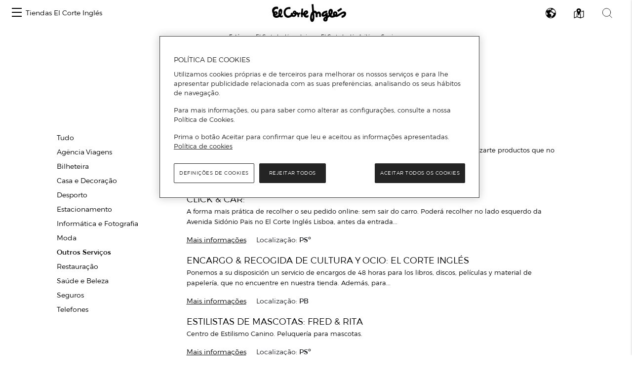

--- FILE ---
content_type: text/html; charset=UTF-8
request_url: https://www.centroscomerciales.elcorteingles.es/centroscomerciales/pt/eci/centros/centro-comercial-aviles/catalogo-de-servicios/otros-servicios
body_size: 247038
content:
<!DOCTYPE html>
<html lang="pt">
<head>
    <meta charset="UTF-8">
    <title>            Servicios en Outros Serviços de El Corte Inglés Avilés
    </title>

            <meta name="viewport" content="width=device-width, initial-scale=1, shrink-to-fit=no">
    <meta name="author" content="">
                <meta content="Servicios en Outros Serviços de El Corte Inglés Avilés" name="title">
                    <meta content="Todos los servicios de Outros Serviços disponibles en El Corte Inglés Avilés en Asturias con toda la información sobre estos" name="description">
        <meta name="robots" content="noindex, follow">
    
            <link href="/centroscomerciales/assets/images/favicon_eci.ico" rel="shortcut icon" type="image/vnd.microsoft.icon"/>
        <link href="https://www.elcorteingles.es/sgfm/SGFM/assets/stylesheets/crs.css" media="all" rel="stylesheet"/>
        <!-- Bootstrap core CSS -->
        <link href="/centroscomerciales/assets/bootstrap/css/bootstrap.min.css" rel="stylesheet">
        <link href="/centroscomerciales/assets/css/jquery/easy-autocomplete.min.css" rel="stylesheet">
        <link rel="stylesheet" href="https://use.fontawesome.com/releases/v5.8.1/css/all.css"
              integrity="sha384-50oBUHEmvpQ+1lW4y57PTFmhCaXp0ML5d60M1M7uH2+nqUivzIebhndOJK28anvf"
              crossorigin="anonymous">
                            <link href="/centroscomerciales/assets/style.css" rel="stylesheet">
                <link href="/centroscomerciales/assets/ee/css/covid_eci.css" rel="stylesheet">
                <link href="/centroscomerciales/assets/css/cookies.css" rel="stylesheet">
        <link href='https://api.mapbox.com/mapbox-gl-js/v1.12.0/mapbox-gl.css' rel='stylesheet' />
    
        <script>
        window.dataLayer = []
        window.dataLayer.push({"page":{"hierarchy": ["Guía de Centros Comerciales", "Asturias", "El Corte Inglés Avilés", "Servicios" ], "type": "Centros Comerciales", "language": 'pt', "content_category": "Centros", "center_province": 'Asturias' }});
    </script>
            <script>
            window.dataLayer = []
            window.dataLayer.push({"page":{"hierarchy": ["Guía de Centros Comerciales"], "type": "Centros Comerciales", "language": 'pt' }});
        </script>
        <script src="https://www.elcorteingles.es/sgfm/SGFM/assets/javascripts/raw/geci.raw.min.js"></script>
    

    <meta name="google-site-verification" content="d-9gXhHzI0ljZpr6yNBlrv8Ch-jFZU-nRuruyeFtwYw" />
</head>

<body>
<div id="header_container">                                                    
<nav class="navbar navbar-expand">
    <button class="navbar-toggler" type="button" data-toggle="collapse" data-target="#navbarContent" aria-controls="navbarContent" aria-expanded="false" aria-label="Toggle navigation">
        <span class="navbar-toggler-icon"></span>
    </button>

    <div class="collapse navbar-collapse justify-content-between" id="navbarContent">
        <ul class="navbar-nav ml-2">
            <li class="nav-item border-0">
                <a class="menu-hamburger d-inline-block d-md-none pt-3" data-toggle="opened" href="#menu-center-switch-wrapper" role="button" aria-expanded="false" aria-controls="menu-center-switch-wrapper">
                    <span></span>
                </a>
                <a class="menu-hamburger d-none d-md-inline-block pt-3" data-toggle="opened" href="#menu-center-switch-hover-wrapper" role="button" aria-expanded="false" aria-controls="menu-center-switch-hover-wrapper">
                    <span></span>
                </a>
            </li>
            <li class="nav-item border-0">
                <a class="nav-link d-none d-sm-flex" href="/centroscomerciales/pt/eci">Tiendas El Corte Inglés</a>
            </li>
        </ul>
          <img class="menu-logo mx-xs-1 logo-eci"
            src="/centroscomerciales/assets/images/logo_eci.svg"
            alt="Logo de el Corte Inglés"
            />
                <div class="nav-icons mr-2">
            <a class="d-none d-sm-inline-block invisible" data-toggle="opened" href="#menu-center-switch-wrapper" role="button" aria-expanded="false" aria-controls="menu-center-switch-wrapper">
                <img class="mx-xs-1 mx-2 mx-md-3" src="/centroscomerciales/assets/images/nav-centers-icon.svg" alt="Buscar centros por nombre" />
            </a>
            <a data-toggle="opened" href="#menu-language-wrapper" role="button" aria-expanded="false" aria-controls="menu-language-wrapper">
                <img class="mx-xs-1 mx-2 mx-md-3" src="/centroscomerciales/assets/images/nav-language-icon.svg" alt="Cambiar idioma" />
            </a>
            <a data-toggle="opened" href="#menu-map-wrapper" role="button" aria-expanded="false" aria-controls="menu-map-wrapper">
                <img class="mx-xs-1 mx-2 mx-md-3" src="/centroscomerciales/assets/images/nav-map-icon.svg" alt="Buscar centros en mapa" />
            </a>
            <a data-toggle="opened" href="#menu-search-wrapper" role="button" aria-expanded="false" aria-controls="menu-search-wrapper">
                <img class="mx-xs-1 mx-2 mx-md-3" src="/centroscomerciales/assets/images/nav-search-icon.svg" alt="Buscador general" />
            </a>
        </div>
    </div>
</nav>

<section id="breadcrumb" itemprop="breadcrumb">
    <ol class="breadcrumb" typeof="BreadcrumbList" vocab="http://schema.org/BreadcrumbList">
        <li><strong>Estás em:</strong></li>
        <li itemprop="itemListElement" typeof="ListItem">
            <a href="https://www.elcorteingles.es/" itemprop="item" typeof="WebPage"><span
                        itemprop="name">El Corte Inglés</span></a>
            <meta content="1" itemprop="position">
        </li>
                    <li itemprop="itemListElement" typeof="ListItem"><a
                        href="/centroscomerciales/pt/eci"
                        itemprop="item"
                        typeof="WebPage"><span
                            itemprop="name">Lojas</span></a>
                <meta content="2" itemprop="position">
            </li>
                                        <li itemprop="itemListElement" typeof="ListItem"><a
                    href="/centroscomerciales/pt/eci/centros/centro-comercial-aviles"
                    itemprop="item"
                    typeof="WebPage"><span
                        itemprop="name">El Corte Inglés Avilés</span></a>
            <meta content="4" itemprop="position">
        </li>
                <li class="active" itemprop="itemListElement" typeof="ListItem"><span
                    itemprop="name">Serviços</span>
            <meta content="5" itemprop="position">
        </li>
                </ol>
</section>
<div id="menu-center-switch-wrapper" class="menu-center-switch-wrapper collapsible">
    <button type="button" class="close" aria-label="Close" data-toggle="opened" href="#menu-center-switch-wrapper" role="button" aria-expanded="false" aria-controls="menu-center-switch-wrapper">
        <span aria-hidden="true">&times;</span>
    </button>

   

    <ul class="nav nav-pills mb-3">
                <li class="nav-item">
            <a class="nav-link" href="#">
                <img class="img-fluid logo-eci" src="/centroscomerciales/assets/images/logo_eci.svg" width="150px" height="50px" alt="Logo de el Corte Inglés" />
            </a>
        </li>
                <li class="nav-item">
            <a class="nav-link" href="/centroscomerciales/pt/hipercor">
                <img class="img-fluid logo-hipercor" src="/centroscomerciales/assets/images/logo_hipercor.svg" width="150px" height="50px" alt="Logo de Hipercor" />
            </a>
        </li>
                <li class="nav-item">
            <a class="nav-link" href="/centroscomerciales/pt/outlet">
                <img class="img-fluid logo-outlet" src="/centroscomerciales/assets/images/logo_outlet.svg" width="150px" height="50px" alt="Logo de Outlet" />
            </a>
        </li>
                <li class="nav-item">
            <a class="nav-link" href="/centroscomerciales/pt/sfera">
                <img class="img-fluid logo-sfera" src="/centroscomerciales/assets/images/logo_sfera.svg" width="150px" height="50px" alt="Logo de Sfera" />
            </a>
        </li>
            </ul>

    <ul class="no-bullet four-column two-column-sm three-column-lg four-column-xl centers_of_a_ser_brand">
    <li>
        <h1 class="city">Álava/Araba</h1>
                <ul class="no-bullet">
            <li class="">
                                <a href="/centroscomerciales/pt/eci/centros/centro-comercial-la-paz-1-1"
                   title="Visita Centro Comercial La Paz na guia El Corte Inglés">
                    Centro Comercial La Paz
                </a>
                            </li>
        </ul>
            </li>
    <li>
        <h1 class="city">Albacete</h1>
                <ul class="no-bullet">
            <li class="">
                                <a href="/centroscomerciales/pt/eci/centros/centro-comercial-espana"
                   title="Visita El Corte Inglés Avenida de España na guia El Corte Inglés">
                    El Corte Inglés Avenida de España
                </a>
                            </li>
        </ul>
            </li>
    <li>
        <h1 class="city">Alicante/Alacant</h1>
                <ul class="no-bullet">
            <li class="">
                                <a href="/centroscomerciales/pt/eci/centros/centro-comercial-avenida-maisonnave"
                   title="Visita El Corte Inglés Alicante na guia El Corte Inglés">
                    El Corte Inglés Alicante
                </a>
                            </li>
        </ul>
                <ul class="no-bullet">
            <li class="">
                                <a href="/centroscomerciales/pt/eci/centros/centro-comercial-ciudad-de-elche"
                   title="Visita El Corte Inglés Ciudad de Elche na guia El Corte Inglés">
                    El Corte Inglés Ciudad de Elche
                </a>
                            </li>
        </ul>
            </li>
    <li>
        <h1 class="city">Almería</h1>
                <ul class="no-bullet">
            <li class="">
                                <a href="/centroscomerciales/pt/eci/centros/centro-comercial-el-ejido"
                   title="Visita El Corte Inglés El Ejido na guia El Corte Inglés">
                    El Corte Inglés El Ejido
                </a>
                            </li>
        </ul>
            </li>
    <li>
        <h1 class="city">Asturias</h1>
                <ul class="no-bullet">
            <li class="">
                                <a href="/centroscomerciales/pt/eci/centros/centro-comercial-aviles"
                   title="Visita El Corte Inglés Avilés na guia El Corte Inglés">
                    El Corte Inglés Avilés
                </a>
                            </li>
        </ul>
                <ul class="no-bullet">
            <li class="">
                                <a href="/centroscomerciales/pt/eci/centros/centro-comercial-gijon"
                   title="Visita El Corte Inglés Gijón na guia El Corte Inglés">
                    El Corte Inglés Gijón
                </a>
                            </li>
        </ul>
                <ul class="no-bullet">
            <li class="">
                                <a href="/centroscomerciales/pt/eci/centros/centro-comercial-salesas"
                   title="Visita El Corte Inglés Oviedo Salesas na guia El Corte Inglés">
                    El Corte Inglés Oviedo Salesas
                </a>
                            </li>
        </ul>
                <ul class="no-bullet">
            <li class="">
                                <a href="/centroscomerciales/pt/eci/centros/centro-comercial-uria"
                   title="Visita El Corte Inglés Oviedo Uría na guia El Corte Inglés">
                    El Corte Inglés Oviedo Uría
                </a>
                            </li>
        </ul>
            </li>
    <li>
        <h1 class="city">Badajoz</h1>
                <ul class="no-bullet">
            <li class="">
                                <a href="/centroscomerciales/pt/eci/centros/centro-comercial-avenida-de-juan-carlos-i"
                   title="Visita El Corte Inglés Avenida de Juan Carlos I na guia El Corte Inglés">
                    El Corte Inglés Avenida de Juan Carlos I
                </a>
                            </li>
        </ul>
                <ul class="no-bullet">
            <li class="">
                                <a href="/centroscomerciales/pt/eci/centros/centro-comercial-conquistadores"
                   title="Visita El Corte Inglés Conquistadores na guia El Corte Inglés">
                    El Corte Inglés Conquistadores
                </a>
                            </li>
        </ul>
            </li>
    <li>
        <h1 class="city">Barcelona</h1>
                <ul class="no-bullet">
            <li class="">
                                <a href="/centroscomerciales/pt/eci/centros/centro-comercial-can-drago"
                   title="Visita El Corte Inglés Can Dragó na guia El Corte Inglés">
                    El Corte Inglés Can Dragó
                </a>
                            </li>
        </ul>
                <ul class="no-bullet">
            <li class="">
                                <a href="/centroscomerciales/pt/eci/centros/el-corte-ingles-cornella-4"
                   title="Visita El Corte Inglés Cornellà na guia El Corte Inglés">
                    El Corte Inglés Cornellà
                </a>
                            </li>
        </ul>
                <ul class="no-bullet">
            <li class="">
                                <a href="/centroscomerciales/pt/eci/centros/centro-comercial-diagonal"
                   title="Visita El Corte Inglés Diagonal na guia El Corte Inglés">
                    El Corte Inglés Diagonal
                </a>
                            </li>
        </ul>
                <ul class="no-bullet">
            <li class="">
                                <a href="/centroscomerciales/pt/eci/centros/centro-comercial-placa-de-catalunya"
                   title="Visita El Corte Inglés Plaça de Catalunya na guia El Corte Inglés">
                    El Corte Inglés Plaça de Catalunya
                </a>
                            </li>
        </ul>
                <ul class="no-bullet">
            <li class="">
                                <a href="/centroscomerciales/pt/eci/centros/centro-comercial-eix-macia-sabadell"
                   title="Visita El Corte Inglés Sabadell na guia El Corte Inglés">
                    El Corte Inglés Sabadell
                </a>
                            </li>
        </ul>
                <ul class="no-bullet">
            <li class="">
                                <a href="/centroscomerciales/pt/eci/centros/supermercado-de-el-corte-ingles-francesc-macia-5"
                   title="Visita Supermercado de El Corte Inglés Francesc Macià na guia El Corte Inglés">
                    Supermercado de El Corte Inglés Francesc Macià
                </a>
                            </li>
        </ul>
            </li>
    <li>
        <h1 class="city">Burgos</h1>
                <ul class="no-bullet">
            <li class="">
                                <a href="/centroscomerciales/pt/eci/centros/centro-comercial-carretera-de-madrid-irun"
                   title="Visita El Corte Inglés Carretera de Madrid-Irún na guia El Corte Inglés">
                    El Corte Inglés Carretera de Madrid-Irún
                </a>
                            </li>
        </ul>
            </li>
    <li>
        <h1 class="city">Cádiz</h1>
                <ul class="no-bullet">
            <li class="">
                                <a href="/centroscomerciales/pt/eci/centros/centro-comercial-bahia-de-algeciras"
                   title="Visita El Corte Inglés Bahía de Algeciras na guia El Corte Inglés">
                    El Corte Inglés Bahía de Algeciras
                </a>
                            </li>
        </ul>
                <ul class="no-bullet">
            <li class="">
                                <a href="/centroscomerciales/pt/eci/centros/centro-comercial-bahia-de-cadiz"
                   title="Visita El Corte Inglés Bahía de Cádiz na guia El Corte Inglés">
                    El Corte Inglés Bahía de Cádiz
                </a>
                            </li>
        </ul>
                <ul class="no-bullet">
            <li class="">
                                <a href="/centroscomerciales/pt/eci/centros/centro-comercial-jerez"
                   title="Visita El Corte Inglés Jerez na guia El Corte Inglés">
                    El Corte Inglés Jerez
                </a>
                            </li>
        </ul>
                <ul class="no-bullet">
            <li class="">
                                <a href="/centroscomerciales/pt/eci/centros/supermercado-de-el-corte-ingles-sotogrande"
                   title="Visita Supermercado de El Corte Inglés Sotogrande na guia El Corte Inglés">
                    Supermercado de El Corte Inglés Sotogrande
                </a>
                            </li>
        </ul>
            </li>
    <li>
        <h1 class="city">Cantabria</h1>
                <ul class="no-bullet">
            <li class="">
                                <a href="/centroscomerciales/pt/eci/centros/centro-comercial-bahia-de-santander"
                   title="Visita El Corte Inglés Santander na guia El Corte Inglés">
                    El Corte Inglés Santander
                </a>
                            </li>
        </ul>
            </li>
    <li>
        <h1 class="city">Castellón/Castelló</h1>
                <ul class="no-bullet">
            <li class="">
                                <a href="/centroscomerciales/pt/eci/centros/centro-comercial-morella"
                   title="Visita El Corte Inglés Paseo de Morella na guia El Corte Inglés">
                    El Corte Inglés Paseo de Morella
                </a>
                            </li>
        </ul>
            </li>
    <li>
        <h1 class="city">Córdoba</h1>
                <ul class="no-bullet">
            <li class="">
                                <a href="/centroscomerciales/pt/eci/centros/centro-comercial-ronda-de-cordoba"
                   title="Visita El Corte Inglés Ronda de Córdoba na guia El Corte Inglés">
                    El Corte Inglés Ronda de Córdoba
                </a>
                            </li>
        </ul>
                <ul class="no-bullet">
            <li class="">
                                <a href="/centroscomerciales/pt/eci/centros/ronda-de-los-tejares"
                   title="Visita El Corte Inglés Ronda de los Tejares na guia El Corte Inglés">
                    El Corte Inglés Ronda de los Tejares
                </a>
                            </li>
        </ul>
            </li>
    <li>
        <h1 class="city">Coruña/ A Coruña</h1>
                <ul class="no-bullet">
            <li class="">
                                <a href="/centroscomerciales/pt/eci/centros/centro-comercial-ramon-y-cajal"
                   title="Visita El Corte Inglés A Coruña na guia El Corte Inglés">
                    El Corte Inglés A Coruña
                </a>
                            </li>
        </ul>
                <ul class="no-bullet">
            <li class="">
                                <a href="/centroscomerciales/pt/eci/centros/centro-comercial-compostela"
                   title="Visita El Corte Inglés Santiago de Compostela na guia El Corte Inglés">
                    El Corte Inglés Santiago de Compostela
                </a>
                            </li>
        </ul>
            </li>
    <li>
        <h1 class="city">Gerona/Girona</h1>
                <ul class="no-bullet">
            <li class="">
                                <a href="/centroscomerciales/pt/eci/centros/el-corte-ingles-girona-5"
                   title="Visita El Corte Inglés Girona na guia El Corte Inglés">
                    El Corte Inglés Girona
                </a>
                            </li>
        </ul>
            </li>
    <li>
        <h1 class="city">Granada</h1>
                <ul class="no-bullet">
            <li class="">
                                <a href="/centroscomerciales/pt/eci/centros/centro-comercial-arabial"
                   title="Visita El Corte Inglés Arabial na guia El Corte Inglés">
                    El Corte Inglés Arabial
                </a>
                            </li>
        </ul>
                <ul class="no-bullet">
            <li class="">
                                <a href="/centroscomerciales/pt/eci/centros/centro-comercial-genil"
                   title="Visita El Corte Inglés Genil na guia El Corte Inglés">
                    El Corte Inglés Genil
                </a>
                            </li>
        </ul>
            </li>
    <li>
        <h1 class="city">Guadalajara</h1>
                <ul class="no-bullet">
            <li class="">
                                <a href="/centroscomerciales/pt/eci/centros/centro-comercial-ferial-plaza"
                   title="Visita El Corte Inglés Ferial Plaza na guia El Corte Inglés">
                    El Corte Inglés Ferial Plaza
                </a>
                            </li>
        </ul>
            </li>
    <li>
        <h1 class="city">Huelva</h1>
                <ul class="no-bullet">
            <li class="">
                                <a href="/centroscomerciales/pt/eci/centros/centro-comercial-costa-luz"
                   title="Visita El Corte Inglés Costa Luz na guia El Corte Inglés">
                    El Corte Inglés Costa Luz
                </a>
                            </li>
        </ul>
            </li>
    <li>
        <h1 class="city">Islas Baleares/Illes Balears</h1>
                <ul class="no-bullet">
            <li class="">
                                <a href="/centroscomerciales/pt/eci/centros/centro-comercial-alexandre-rossello"
                   title="Visita El Corte Inglés Alexandre Rosselló na guia El Corte Inglés">
                    El Corte Inglés Alexandre Rosselló
                </a>
                            </li>
        </ul>
                <ul class="no-bullet">
            <li class="">
                                <a href="/centroscomerciales/pt/eci/centros/centro-comercial-jaume-iii"
                   title="Visita El Corte Inglés Jaume III na guia El Corte Inglés">
                    El Corte Inglés Jaume III
                </a>
                            </li>
        </ul>
            </li>
    <li>
        <h1 class="city">Jaén</h1>
                <ul class="no-bullet">
            <li class="">
                                <a href="/centroscomerciales/pt/eci/centros/centro-comercial-jaen"
                   title="Visita El Corte Inglés Jaén na guia El Corte Inglés">
                    El Corte Inglés Jaén
                </a>
                            </li>
        </ul>
            </li>
    <li>
        <h1 class="city">Las Palmas</h1>
                <ul class="no-bullet">
            <li class="">
                                <a href="/centroscomerciales/pt/eci/centros/centro-comercial-jose-mesa-y-lopez"
                   title="Visita El Corte Inglés José Mesa y López na guia El Corte Inglés">
                    El Corte Inglés José Mesa y López
                </a>
                            </li>
        </ul>
                <ul class="no-bullet">
            <li class="">
                                <a href="/centroscomerciales/pt/eci/centros/centro-comercial-siete-palmas"
                   title="Visita El Corte Inglés Siete Palmas na guia El Corte Inglés">
                    El Corte Inglés Siete Palmas
                </a>
                            </li>
        </ul>
            </li>
    <li>
        <h1 class="city">León</h1>
                <ul class="no-bullet">
            <li class="">
                                <a href="/centroscomerciales/pt/eci/centros/centro-comercial-fray-luis-de-leon"
                   title="Visita El Corte Inglés Fray Luis de León na guia El Corte Inglés">
                    El Corte Inglés Fray Luis de León
                </a>
                            </li>
        </ul>
            </li>
    <li>
        <h1 class="city">Lisboa</h1>
                <ul class="no-bullet">
            <li class="">
                                <a href="/centroscomerciales/pt/eci/centros/el-corte-ingles-lisboa-5"
                   title="Visita El Corte Inglés Lisboa na guia El Corte Inglés">
                    El Corte Inglés Lisboa
                </a>
                            </li>
        </ul>
            </li>
    <li>
        <h1 class="city">Madrid</h1>
                <ul class="no-bullet">
            <li class="">
                                <a href="/centroscomerciales/pt/eci/centros/centro-comercial-alcala-de-henares"
                   title="Visita El Corte Inglés Alcalá de Henares na guia El Corte Inglés">
                    El Corte Inglés Alcalá de Henares
                </a>
                            </li>
        </ul>
                <ul class="no-bullet">
            <li class="">
                                <a href="/centroscomerciales/pt/eci/centros/centro-comercial-arapiles"
                   title="Visita El Corte Inglés Arapiles na guia El Corte Inglés">
                    El Corte Inglés Arapiles
                </a>
                            </li>
        </ul>
                <ul class="no-bullet">
            <li class="">
                                <a href="/centroscomerciales/pt/eci/centros/centro-comercial-campo-de-las-naciones"
                   title="Visita El Corte Inglés Campo de Las Naciones na guia El Corte Inglés">
                    El Corte Inglés Campo de Las Naciones
                </a>
                            </li>
        </ul>
                <ul class="no-bullet">
            <li class="">
                                <a href="/centroscomerciales/pt/eci/centros/centro-comercial-castellana"
                   title="Visita El Corte Inglés Castellana na guia El Corte Inglés">
                    El Corte Inglés Castellana
                </a>
                            </li>
        </ul>
                <ul class="no-bullet">
            <li class="">
                                <a href="/centroscomerciales/pt/eci/centros/centro-comercial-el-bercial"
                   title="Visita El Corte Inglés El Bercial na guia El Corte Inglés">
                    El Corte Inglés El Bercial
                </a>
                            </li>
        </ul>
                <ul class="no-bullet">
            <li class="">
                                <a href="/centroscomerciales/pt/eci/centros/centro-comercial-goya"
                   title="Visita El Corte Inglés Goya na guia El Corte Inglés">
                    El Corte Inglés Goya
                </a>
                            </li>
        </ul>
                <ul class="no-bullet">
            <li class="">
                                <a href="/centroscomerciales/pt/eci/centros/centro-comercial-y-ocio-madrid-xanadu"
                   title="Visita El Corte Inglés Madrid Xanadú na guia El Corte Inglés">
                    El Corte Inglés Madrid Xanadú
                </a>
                            </li>
        </ul>
                <ul class="no-bullet">
            <li class="">
                                <a href="/centroscomerciales/pt/eci/centros/centro-comercial-pozuelo"
                   title="Visita El Corte Inglés Pozuelo na guia El Corte Inglés">
                    El Corte Inglés Pozuelo
                </a>
                            </li>
        </ul>
                <ul class="no-bullet">
            <li class="">
                                <a href="/centroscomerciales/pt/eci/centros/centro-comercial-preciados-callao"
                   title="Visita El Corte Inglés Preciados-Callao na guia El Corte Inglés">
                    El Corte Inglés Preciados-Callao
                </a>
                            </li>
        </ul>
                <ul class="no-bullet">
            <li class="">
                                <a href="/centroscomerciales/pt/eci/centros/centro-comercial-princesa"
                   title="Visita El Corte Inglés Princesa na guia El Corte Inglés">
                    El Corte Inglés Princesa
                </a>
                            </li>
        </ul>
                <ul class="no-bullet">
            <li class="">
                                <a href="/centroscomerciales/pt/eci/centros/centro-comercial-san-jose-de-valderas"
                   title="Visita El Corte Inglés San José de Valderas na guia El Corte Inglés">
                    El Corte Inglés San José de Valderas
                </a>
                            </li>
        </ul>
                <ul class="no-bullet">
            <li class="">
                                <a href="/centroscomerciales/pt/eci/centros/centro-comercial-sanchinarro"
                   title="Visita El Corte Inglés Sanchinarro na guia El Corte Inglés">
                    El Corte Inglés Sanchinarro
                </a>
                            </li>
        </ul>
                <ul class="no-bullet">
            <li class="">
                                <a href="/centroscomerciales/pt/eci/centros/loja-de-serrano"
                   title="Visita El Corte Inglés Serrano na guia El Corte Inglés">
                    El Corte Inglés Serrano
                </a>
                            </li>
        </ul>
                <ul class="no-bullet">
            <li class="">
                                <a href="/centroscomerciales/pt/eci/centros/centro-comercial-de-vista-alegre"
                   title="Visita El Corte Inglés Vista Alegre na guia El Corte Inglés">
                    El Corte Inglés Vista Alegre
                </a>
                            </li>
        </ul>
                <ul class="no-bullet">
            <li class="">
                                <a href="/centroscomerciales/pt/eci/centros/supermercado-el-corte-ingles-boadilla"
                   title="Visita Supermercado El Corte Inglés Boadilla na guia El Corte Inglés">
                    Supermercado El Corte Inglés Boadilla
                </a>
                            </li>
        </ul>
                <ul class="no-bullet">
            <li class="">
                                <a href="/centroscomerciales/pt/eci/centros/supermercado-el-corte-ingles-de-lopez-ibor"
                   title="Visita Supermercado El Corte Inglés de López Ibor na guia El Corte Inglés">
                    Supermercado El Corte Inglés de López Ibor
                </a>
                            </li>
        </ul>
                <ul class="no-bullet">
            <li class="">
                                <a href="/centroscomerciales/pt/eci/centros/supermercado-el-corte-ingles-el-escorial"
                   title="Visita Supermercado El Corte Inglés El Escorial na guia El Corte Inglés">
                    Supermercado El Corte Inglés El Escorial
                </a>
                            </li>
        </ul>
                <ul class="no-bullet">
            <li class="">
                                <a href="/centroscomerciales/pt/eci/centros/supermercado-el-corte-ingles-reyes-magos"
                   title="Visita Supermercado El Corte Inglés Reyes Magos na guia El Corte Inglés">
                    Supermercado El Corte Inglés Reyes Magos
                </a>
                            </li>
        </ul>
                <ul class="no-bullet">
            <li class="">
                                <a href="/centroscomerciales/pt/eci/centros/supermercado-el-corte-ingles-somosaguas"
                   title="Visita Supermercado El Corte Inglés Somosaguas na guia El Corte Inglés">
                    Supermercado El Corte Inglés Somosaguas
                </a>
                            </li>
        </ul>
            </li>
    <li>
        <h1 class="city">Málaga</h1>
                <ul class="no-bullet">
            <li class="">
                                <a href="/centroscomerciales/pt/eci/centros/centro-comercial-bahia-de-malaga"
                   title="Visita El Corte Inglés Bahía Málaga na guia El Corte Inglés">
                    El Corte Inglés Bahía Málaga
                </a>
                            </li>
        </ul>
                <ul class="no-bullet">
            <li class="">
                                <a href="/centroscomerciales/pt/eci/centros/centro-comercial-costa-mijas"
                   title="Visita El Corte Inglés Costa Mijas na guia El Corte Inglés">
                    El Corte Inglés Costa Mijas
                </a>
                            </li>
        </ul>
                <ul class="no-bullet">
            <li class="">
                                <a href="/centroscomerciales/pt/eci/centros/centro-comercial-el-capricho"
                   title="Visita El Corte Inglés El Capricho na guia El Corte Inglés">
                    El Corte Inglés El Capricho
                </a>
                            </li>
        </ul>
                <ul class="no-bullet">
            <li class="">
                                <a href="/centroscomerciales/pt/eci/centros/centro-comercial-marbella-1"
                   title="Visita El Corte Inglés Marbella na guia El Corte Inglés">
                    El Corte Inglés Marbella
                </a>
                            </li>
        </ul>
                <ul class="no-bullet">
            <li class="">
                                <a href="/centroscomerciales/pt/eci/centros/centro-comercial-malaga"
                   title="Visita El Corte Inglés Málaga na guia El Corte Inglés">
                    El Corte Inglés Málaga
                </a>
                            </li>
        </ul>
            </li>
    <li>
        <h1 class="city">Murcia</h1>
                <ul class="no-bullet">
            <li class="">
                                <a href="/centroscomerciales/pt/eci/centros/centro-comercial"
                   title="Visita El Corte Inglés Avenida de la Libertad na guia El Corte Inglés">
                    El Corte Inglés Avenida de la Libertad
                </a>
                            </li>
        </ul>
                <ul class="no-bullet">
            <li class="">
                                <a href="/centroscomerciales/pt/eci/centros/centro-comercial-alameda-de-san-anton"
                   title="Visita El Corte Inglés Cartagena na guia El Corte Inglés">
                    El Corte Inglés Cartagena
                </a>
                            </li>
        </ul>
            </li>
    <li>
        <h1 class="city">Navarra</h1>
                <ul class="no-bullet">
            <li class="">
                                <a href="/centroscomerciales/pt/eci/centros/centro-comercial-estella"
                   title="Visita El Corte Inglés Pamplona na guia El Corte Inglés">
                    El Corte Inglés Pamplona
                </a>
                            </li>
        </ul>
            </li>
    <li>
        <h1 class="city">Pontevedra</h1>
                <ul class="no-bullet">
            <li class="">
                                <a href="/centroscomerciales/pt/eci/centros/centro-comercial-vigo"
                   title="Visita El Corte Inglés Vigo na guia El Corte Inglés">
                    El Corte Inglés Vigo
                </a>
                            </li>
        </ul>
            </li>
    <li>
        <h1 class="city">Porto/Oporto</h1>
                <ul class="no-bullet">
            <li class="">
                                <a href="/centroscomerciales/pt/eci/centros/el-corte-ingles-gaia-porto-4"
                   title="Visita El Corte Inglés Gaia Porto na guia El Corte Inglés">
                    El Corte Inglés Gaia Porto
                </a>
                            </li>
        </ul>
            </li>
    <li>
        <h1 class="city">Salamanca</h1>
                <ul class="no-bullet">
            <li class="">
                                <a href="/centroscomerciales/pt/eci/centros/centro-comercial-maria-auxiliadora"
                   title="Visita El Corte Inglés María Auxiliadora na guia El Corte Inglés">
                    El Corte Inglés María Auxiliadora
                </a>
                            </li>
        </ul>
            </li>
    <li>
        <h1 class="city">Santa Cruz de Tenerife</h1>
                <ul class="no-bullet">
            <li class="">
                                <a href="/centroscomerciales/pt/eci/centros/centro-comercial-tres-de-mayo"
                   title="Visita El Corte Inglés Tres de Mayo na guia El Corte Inglés">
                    El Corte Inglés Tres de Mayo
                </a>
                            </li>
        </ul>
            </li>
    <li>
        <h1 class="city">Sevilla</h1>
                <ul class="no-bullet">
            <li class="">
                                <a href="/centroscomerciales/pt/eci/centros/centro-comercial-nervion"
                   title="Visita El Corte Inglés Nervión na guia El Corte Inglés">
                    El Corte Inglés Nervión
                </a>
                            </li>
        </ul>
                <ul class="no-bullet">
            <li class="">
                                <a href="/centroscomerciales/pt/eci/centros/centro-comercial-plaza-del-duque-de-la-victoria"
                   title="Visita El Corte Inglés Plaza del Duque de la Victoria na guia El Corte Inglés">
                    El Corte Inglés Plaza del Duque de la Victoria
                </a>
                            </li>
        </ul>
                <ul class="no-bullet">
            <li class="">
                                <a href="/centroscomerciales/pt/eci/centros/centro-comercial-san-juan-de-aznalfarache"
                   title="Visita El Corte Inglés San Juan De Aznalfarache na guia El Corte Inglés">
                    El Corte Inglés San Juan De Aznalfarache
                </a>
                            </li>
        </ul>
                <ul class="no-bullet">
            <li class="">
                                <a href="/centroscomerciales/pt/eci/centros/centro-comercial-sevilla-este"
                   title="Visita El Corte Inglés Sevilla Este na guia El Corte Inglés">
                    El Corte Inglés Sevilla Este
                </a>
                            </li>
        </ul>
            </li>
    <li>
        <h1 class="city">Tarragona</h1>
                <ul class="no-bullet">
            <li class="">
                                <a href="/centroscomerciales/pt/eci/centros/centro-comercial-republica-argentina"
                   title="Visita El Corte Inglés Tarragona na guia El Corte Inglés">
                    El Corte Inglés Tarragona
                </a>
                            </li>
        </ul>
            </li>
    <li>
        <h1 class="city">Toledo</h1>
                <ul class="no-bullet">
            <li class="">
                                <a href="/centroscomerciales/pt/eci/centros/centro-comercial-talavera-de-la-reina"
                   title="Visita El Corte Inglés Talavera de la Reina na guia El Corte Inglés">
                    El Corte Inglés Talavera de la Reina
                </a>
                            </li>
        </ul>
            </li>
    <li>
        <h1 class="city">Valencia/València</h1>
                <ul class="no-bullet">
            <li class="">
                                <a href="/centroscomerciales/pt/eci/centros/centro-comercial-ademuz"
                   title="Visita El Corte Inglés Ademuz na guia El Corte Inglés">
                    El Corte Inglés Ademuz
                </a>
                            </li>
        </ul>
                <ul class="no-bullet">
            <li class="">
                                <a href="/centroscomerciales/pt/eci/centros/centro-comercial-avenida-de-francia"
                   title="Visita El Corte Inglés Avenida de Francia na guia El Corte Inglés">
                    El Corte Inglés Avenida de Francia
                </a>
                            </li>
        </ul>
                <ul class="no-bullet">
            <li class="">
                                <a href="/centroscomerciales/pt/eci/centros/centro-comercial-nuevo-centro"
                   title="Visita El Corte Inglés Nuevo Centro na guia El Corte Inglés">
                    El Corte Inglés Nuevo Centro
                </a>
                            </li>
        </ul>
                <ul class="no-bullet">
            <li class="">
                                <a href="/centroscomerciales/pt/eci/centros/centro-comercial-pintor-sorolla-colon"
                   title="Visita El Corte Inglés Pintor Sorolla-Colón na guia El Corte Inglés">
                    El Corte Inglés Pintor Sorolla-Colón
                </a>
                            </li>
        </ul>
            </li>
    <li>
        <h1 class="city">Valladolid</h1>
                <ul class="no-bullet">
            <li class="">
                                <a href="/centroscomerciales/pt/eci/centros/centro-comercial-zorrilla"
                   title="Visita El Corte Inglés Zorrilla na guia El Corte Inglés">
                    El Corte Inglés Zorrilla
                </a>
                            </li>
        </ul>
            </li>
    <li>
        <h1 class="city">Vizcaya/Bizkaia</h1>
                <ul class="no-bullet">
            <li class="">
                                <a href="/centroscomerciales/pt/eci/centros/centro-comercial-gran-via"
                   title="Visita El Corte Inglés Gran Via na guia El Corte Inglés">
                    El Corte Inglés Gran Via
                </a>
                            </li>
        </ul>
            </li>
    <li>
        <h1 class="city">Zaragoza</h1>
                <ul class="no-bullet">
            <li class="">
                                <a href="/centroscomerciales/pt/eci/centros/centro-comercial-la-independencia"
                   title="Visita El Corte Inglés Independencia na guia El Corte Inglés">
                    El Corte Inglés Independencia
                </a>
                            </li>
        </ul>
                <ul class="no-bullet">
            <li class="">
                                <a href="/centroscomerciales/pt/eci/centros/centro-comercial-puente-venecia"
                   title="Visita El Corte Inglés Puerto Venecia na guia El Corte Inglés">
                    El Corte Inglés Puerto Venecia
                </a>
                            </li>
        </ul>
                <ul class="no-bullet">
            <li class="">
                                <a href="/centroscomerciales/pt/eci/centros/centro-comercial-sagasta"
                   title="Visita El Corte Inglés Sagasta na guia El Corte Inglés">
                    El Corte Inglés Sagasta
                </a>
                            </li>
        </ul>
            </li>
</ul>

</div>

<div id="menu-center-switch-hover-wrapper" class="menu-center-switch-wrapper menu-center-switch-hover-wrapper collapsible">
    <button type="button" class="close" aria-label="Close" data-toggle="opened" href="#menu-center-switch-hover-wrapper" role="button" aria-expanded="false" aria-controls="menu-center-switch-hover-wrapper">
        <span aria-hidden="true">&times;</span>
    </button>

    <ul class="nav nav-pills mb-3">
                <li class="nav-item">
            <a class="nav-link" href="#">
                <img class="img-fluid logo-eci" src="/centroscomerciales/assets/images/logo_eci.svg" width="150px" height="50px" alt="Logo de el Corte Inglés" />
            </a>
        </li>
                <li class="nav-item">
            <a class="nav-link" href="/centroscomerciales/pt/hipercor">
                <img class="img-fluid logo-hipercor" src="/centroscomerciales/assets/images/logo_hipercor.svg" width="150px" height="50px" alt="Logo de Hipercor" />
            </a>
        </li>
                <li class="nav-item">
            <a class="nav-link" href="/centroscomerciales/pt/outlet">
                <img class="img-fluid logo-outlet" src="/centroscomerciales/assets/images/logo_outlet.svg" width="150px" height="50px" alt="Logo de Outlet" />
            </a>
        </li>
                <li class="nav-item">
            <a class="nav-link" href="/centroscomerciales/pt/sfera">
                <img class="img-fluid logo-sfera" src="/centroscomerciales/assets/images/logo_sfera.svg" width="150px" height="50px" alt="Logo de Sfera" />
            </a>
        </li>
            </ul>

    <p class="title">Escolha a sua a loja:</p>

<ul class="no-bullet centers-list centers-list-hover">
    <li>
        <span class="community">Andalucía</span>

                <ul class="no-bullet">
        
                                <li>
                <span class="province">Almería</span>
            
                <ul class="no-bullet second-level">
                                    <li class="center">
                                                <a href="/centroscomerciales/pt/eci/centros/centro-comercial-el-ejido"
                           title="Visita El Corte Inglés El Ejido na guia El Corte Inglés">
                            El Corte Inglés El Ejido
                        </a>
                                            </li>
                                </ul>

                        </li>
            
                                <li>
                <span class="province">Cádiz</span>
            
                <ul class="no-bullet second-level">
                                    <li class="center">
                                                <a href="/centroscomerciales/pt/eci/centros/centro-comercial-bahia-de-algeciras"
                           title="Visita El Corte Inglés Bahía de Algeciras na guia El Corte Inglés">
                            El Corte Inglés Bahía de Algeciras
                        </a>
                                            </li>
                                    <li class="center">
                                                <a href="/centroscomerciales/pt/eci/centros/centro-comercial-bahia-de-cadiz"
                           title="Visita El Corte Inglés Bahía de Cádiz na guia El Corte Inglés">
                            El Corte Inglés Bahía de Cádiz
                        </a>
                                            </li>
                                    <li class="center">
                                                <a href="/centroscomerciales/pt/eci/centros/centro-comercial-jerez"
                           title="Visita El Corte Inglés Jerez na guia El Corte Inglés">
                            El Corte Inglés Jerez
                        </a>
                                            </li>
                                    <li class="center">
                                                <a href="/centroscomerciales/pt/eci/centros/supermercado-de-el-corte-ingles-sotogrande"
                           title="Visita Supermercado de El Corte Inglés Sotogrande na guia El Corte Inglés">
                            Supermercado de El Corte Inglés Sotogrande
                        </a>
                                            </li>
                                </ul>

                        </li>
            
                                <li>
                <span class="province">Córdoba</span>
            
                <ul class="no-bullet second-level">
                                    <li class="center">
                                                <a href="/centroscomerciales/pt/eci/centros/centro-comercial-ronda-de-cordoba"
                           title="Visita El Corte Inglés Ronda de Córdoba na guia El Corte Inglés">
                            El Corte Inglés Ronda de Córdoba
                        </a>
                                            </li>
                                    <li class="center">
                                                <a href="/centroscomerciales/pt/eci/centros/ronda-de-los-tejares"
                           title="Visita El Corte Inglés Ronda de los Tejares na guia El Corte Inglés">
                            El Corte Inglés Ronda de los Tejares
                        </a>
                                            </li>
                                </ul>

                        </li>
            
                                <li>
                <span class="province">Granada</span>
            
                <ul class="no-bullet second-level">
                                    <li class="center">
                                                <a href="/centroscomerciales/pt/eci/centros/centro-comercial-arabial"
                           title="Visita El Corte Inglés Arabial na guia El Corte Inglés">
                            El Corte Inglés Arabial
                        </a>
                                            </li>
                                    <li class="center">
                                                <a href="/centroscomerciales/pt/eci/centros/centro-comercial-genil"
                           title="Visita El Corte Inglés Genil na guia El Corte Inglés">
                            El Corte Inglés Genil
                        </a>
                                            </li>
                                </ul>

                        </li>
            
                                <li>
                <span class="province">Huelva</span>
            
                <ul class="no-bullet second-level">
                                    <li class="center">
                                                <a href="/centroscomerciales/pt/eci/centros/centro-comercial-costa-luz"
                           title="Visita El Corte Inglés Costa Luz na guia El Corte Inglés">
                            El Corte Inglés Costa Luz
                        </a>
                                            </li>
                                </ul>

                        </li>
            
                                <li>
                <span class="province">Jaén</span>
            
                <ul class="no-bullet second-level">
                                    <li class="center">
                                                <a href="/centroscomerciales/pt/eci/centros/centro-comercial-jaen"
                           title="Visita El Corte Inglés Jaén na guia El Corte Inglés">
                            El Corte Inglés Jaén
                        </a>
                                            </li>
                                </ul>

                        </li>
            
                                <li>
                <span class="province">Málaga</span>
            
                <ul class="no-bullet second-level">
                                    <li class="center">
                                                <a href="/centroscomerciales/pt/eci/centros/centro-comercial-bahia-de-malaga"
                           title="Visita El Corte Inglés Bahía Málaga na guia El Corte Inglés">
                            El Corte Inglés Bahía Málaga
                        </a>
                                            </li>
                                    <li class="center">
                                                <a href="/centroscomerciales/pt/eci/centros/centro-comercial-costa-mijas"
                           title="Visita El Corte Inglés Costa Mijas na guia El Corte Inglés">
                            El Corte Inglés Costa Mijas
                        </a>
                                            </li>
                                    <li class="center">
                                                <a href="/centroscomerciales/pt/eci/centros/centro-comercial-el-capricho"
                           title="Visita El Corte Inglés El Capricho na guia El Corte Inglés">
                            El Corte Inglés El Capricho
                        </a>
                                            </li>
                                    <li class="center">
                                                <a href="/centroscomerciales/pt/eci/centros/centro-comercial-marbella-1"
                           title="Visita El Corte Inglés Marbella na guia El Corte Inglés">
                            El Corte Inglés Marbella
                        </a>
                                            </li>
                                    <li class="center">
                                                <a href="/centroscomerciales/pt/eci/centros/centro-comercial-malaga"
                           title="Visita El Corte Inglés Málaga na guia El Corte Inglés">
                            El Corte Inglés Málaga
                        </a>
                                            </li>
                                </ul>

                        </li>
            
                                <li>
                <span class="province">Sevilla</span>
            
                <ul class="no-bullet second-level">
                                    <li class="center">
                                                <a href="/centroscomerciales/pt/eci/centros/centro-comercial-nervion"
                           title="Visita El Corte Inglés Nervión na guia El Corte Inglés">
                            El Corte Inglés Nervión
                        </a>
                                            </li>
                                    <li class="center">
                                                <a href="/centroscomerciales/pt/eci/centros/centro-comercial-plaza-del-duque-de-la-victoria"
                           title="Visita El Corte Inglés Plaza del Duque de la Victoria na guia El Corte Inglés">
                            El Corte Inglés Plaza del Duque de la Victoria
                        </a>
                                            </li>
                                    <li class="center">
                                                <a href="/centroscomerciales/pt/eci/centros/centro-comercial-san-juan-de-aznalfarache"
                           title="Visita El Corte Inglés San Juan De Aznalfarache na guia El Corte Inglés">
                            El Corte Inglés San Juan De Aznalfarache
                        </a>
                                            </li>
                                    <li class="center">
                                                <a href="/centroscomerciales/pt/eci/centros/centro-comercial-sevilla-este"
                           title="Visita El Corte Inglés Sevilla Este na guia El Corte Inglés">
                            El Corte Inglés Sevilla Este
                        </a>
                                            </li>
                                </ul>

                        </li>
            
        
                </ul>
        
    </li>
    <li>
        <span class="community">Aragón</span>

        
                    
                <ul class="no-bullet second-level">
                                    <li class="center">
                                                <a href="/centroscomerciales/pt/eci/centros/centro-comercial-la-independencia"
                           title="Visita El Corte Inglés Independencia na guia El Corte Inglés">
                            El Corte Inglés Independencia
                        </a>
                                            </li>
                                    <li class="center">
                                                <a href="/centroscomerciales/pt/eci/centros/centro-comercial-puente-venecia"
                           title="Visita El Corte Inglés Puerto Venecia na guia El Corte Inglés">
                            El Corte Inglés Puerto Venecia
                        </a>
                                            </li>
                                    <li class="center">
                                                <a href="/centroscomerciales/pt/eci/centros/centro-comercial-sagasta"
                           title="Visita El Corte Inglés Sagasta na guia El Corte Inglés">
                            El Corte Inglés Sagasta
                        </a>
                                            </li>
                                </ul>

            
        
        
    </li>
    <li>
        <span class="community">Asturias</span>

        
                    
                <ul class="no-bullet second-level">
                                    <li class="center">
                                                <a href="/centroscomerciales/pt/eci/centros/centro-comercial-aviles"
                           title="Visita El Corte Inglés Avilés na guia El Corte Inglés">
                            El Corte Inglés Avilés
                        </a>
                                            </li>
                                    <li class="center">
                                                <a href="/centroscomerciales/pt/eci/centros/centro-comercial-gijon"
                           title="Visita El Corte Inglés Gijón na guia El Corte Inglés">
                            El Corte Inglés Gijón
                        </a>
                                            </li>
                                    <li class="center">
                                                <a href="/centroscomerciales/pt/eci/centros/centro-comercial-salesas"
                           title="Visita El Corte Inglés Oviedo Salesas na guia El Corte Inglés">
                            El Corte Inglés Oviedo Salesas
                        </a>
                                            </li>
                                    <li class="center">
                                                <a href="/centroscomerciales/pt/eci/centros/centro-comercial-uria"
                           title="Visita El Corte Inglés Oviedo Uría na guia El Corte Inglés">
                            El Corte Inglés Oviedo Uría
                        </a>
                                            </li>
                                </ul>

            
        
        
    </li>
    <li>
        <span class="community">Canarias</span>

                <ul class="no-bullet">
        
                                <li>
                <span class="province">Las Palmas</span>
            
                <ul class="no-bullet second-level">
                                    <li class="center">
                                                <a href="/centroscomerciales/pt/eci/centros/centro-comercial-jose-mesa-y-lopez"
                           title="Visita El Corte Inglés José Mesa y López na guia El Corte Inglés">
                            El Corte Inglés José Mesa y López
                        </a>
                                            </li>
                                    <li class="center">
                                                <a href="/centroscomerciales/pt/eci/centros/centro-comercial-siete-palmas"
                           title="Visita El Corte Inglés Siete Palmas na guia El Corte Inglés">
                            El Corte Inglés Siete Palmas
                        </a>
                                            </li>
                                </ul>

                        </li>
            
                                <li>
                <span class="province">Santa Cruz de Tenerife</span>
            
                <ul class="no-bullet second-level">
                                    <li class="center">
                                                <a href="/centroscomerciales/pt/eci/centros/centro-comercial-tres-de-mayo"
                           title="Visita El Corte Inglés Tres de Mayo na guia El Corte Inglés">
                            El Corte Inglés Tres de Mayo
                        </a>
                                            </li>
                                </ul>

                        </li>
            
        
                </ul>
        
    </li>
    <li>
        <span class="community">Cantabria</span>

        
                    
                <ul class="no-bullet second-level">
                                    <li class="center">
                                                <a href="/centroscomerciales/pt/eci/centros/centro-comercial-bahia-de-santander"
                           title="Visita El Corte Inglés Santander na guia El Corte Inglés">
                            El Corte Inglés Santander
                        </a>
                                            </li>
                                </ul>

            
        
        
    </li>
    <li>
        <span class="community">Castilla La Mancha</span>

                <ul class="no-bullet">
        
                                <li>
                <span class="province">Albacete</span>
            
                <ul class="no-bullet second-level">
                                    <li class="center">
                                                <a href="/centroscomerciales/pt/eci/centros/centro-comercial-espana"
                           title="Visita El Corte Inglés Avenida de España na guia El Corte Inglés">
                            El Corte Inglés Avenida de España
                        </a>
                                            </li>
                                </ul>

                        </li>
            
                                <li>
                <span class="province">Guadalajara</span>
            
                <ul class="no-bullet second-level">
                                    <li class="center">
                                                <a href="/centroscomerciales/pt/eci/centros/centro-comercial-ferial-plaza"
                           title="Visita El Corte Inglés Ferial Plaza na guia El Corte Inglés">
                            El Corte Inglés Ferial Plaza
                        </a>
                                            </li>
                                </ul>

                        </li>
            
                                <li>
                <span class="province">Toledo</span>
            
                <ul class="no-bullet second-level">
                                    <li class="center">
                                                <a href="/centroscomerciales/pt/eci/centros/centro-comercial-talavera-de-la-reina"
                           title="Visita El Corte Inglés Talavera de la Reina na guia El Corte Inglés">
                            El Corte Inglés Talavera de la Reina
                        </a>
                                            </li>
                                </ul>

                        </li>
            
        
                </ul>
        
    </li>
    <li>
        <span class="community">Castilla y León</span>

                <ul class="no-bullet">
        
                                <li>
                <span class="province">Burgos</span>
            
                <ul class="no-bullet second-level">
                                    <li class="center">
                                                <a href="/centroscomerciales/pt/eci/centros/centro-comercial-carretera-de-madrid-irun"
                           title="Visita El Corte Inglés Carretera de Madrid-Irún na guia El Corte Inglés">
                            El Corte Inglés Carretera de Madrid-Irún
                        </a>
                                            </li>
                                </ul>

                        </li>
            
                                <li>
                <span class="province">León</span>
            
                <ul class="no-bullet second-level">
                                    <li class="center">
                                                <a href="/centroscomerciales/pt/eci/centros/centro-comercial-fray-luis-de-leon"
                           title="Visita El Corte Inglés Fray Luis de León na guia El Corte Inglés">
                            El Corte Inglés Fray Luis de León
                        </a>
                                            </li>
                                </ul>

                        </li>
            
                                <li>
                <span class="province">Salamanca</span>
            
                <ul class="no-bullet second-level">
                                    <li class="center">
                                                <a href="/centroscomerciales/pt/eci/centros/centro-comercial-maria-auxiliadora"
                           title="Visita El Corte Inglés María Auxiliadora na guia El Corte Inglés">
                            El Corte Inglés María Auxiliadora
                        </a>
                                            </li>
                                </ul>

                        </li>
            
                                <li>
                <span class="province">Valladolid</span>
            
                <ul class="no-bullet second-level">
                                    <li class="center">
                                                <a href="/centroscomerciales/pt/eci/centros/centro-comercial-zorrilla"
                           title="Visita El Corte Inglés Zorrilla na guia El Corte Inglés">
                            El Corte Inglés Zorrilla
                        </a>
                                            </li>
                                </ul>

                        </li>
            
        
                </ul>
        
    </li>
    <li>
        <span class="community">Cataluña</span>

                <ul class="no-bullet">
        
                                <li>
                <span class="province">Barcelona</span>
            
                <ul class="no-bullet second-level">
                                    <li class="center">
                                                <a href="/centroscomerciales/pt/eci/centros/centro-comercial-can-drago"
                           title="Visita El Corte Inglés Can Dragó na guia El Corte Inglés">
                            El Corte Inglés Can Dragó
                        </a>
                                            </li>
                                    <li class="center">
                                                <a href="/centroscomerciales/pt/eci/centros/el-corte-ingles-cornella-4"
                           title="Visita El Corte Inglés Cornellà na guia El Corte Inglés">
                            El Corte Inglés Cornellà
                        </a>
                                            </li>
                                    <li class="center">
                                                <a href="/centroscomerciales/pt/eci/centros/centro-comercial-diagonal"
                           title="Visita El Corte Inglés Diagonal na guia El Corte Inglés">
                            El Corte Inglés Diagonal
                        </a>
                                            </li>
                                    <li class="center">
                                                <a href="/centroscomerciales/pt/eci/centros/centro-comercial-placa-de-catalunya"
                           title="Visita El Corte Inglés Plaça de Catalunya na guia El Corte Inglés">
                            El Corte Inglés Plaça de Catalunya
                        </a>
                                            </li>
                                    <li class="center">
                                                <a href="/centroscomerciales/pt/eci/centros/centro-comercial-eix-macia-sabadell"
                           title="Visita El Corte Inglés Sabadell na guia El Corte Inglés">
                            El Corte Inglés Sabadell
                        </a>
                                            </li>
                                    <li class="center">
                                                <a href="/centroscomerciales/pt/eci/centros/supermercado-de-el-corte-ingles-francesc-macia-5"
                           title="Visita Supermercado de El Corte Inglés Francesc Macià na guia El Corte Inglés">
                            Supermercado de El Corte Inglés Francesc Macià
                        </a>
                                            </li>
                                </ul>

                        </li>
            
                                <li>
                <span class="province">Gerona/Girona</span>
            
                <ul class="no-bullet second-level">
                                    <li class="center">
                                                <a href="/centroscomerciales/pt/eci/centros/el-corte-ingles-girona-5"
                           title="Visita El Corte Inglés Girona na guia El Corte Inglés">
                            El Corte Inglés Girona
                        </a>
                                            </li>
                                </ul>

                        </li>
            
                                <li>
                <span class="province">Tarragona</span>
            
                <ul class="no-bullet second-level">
                                    <li class="center">
                                                <a href="/centroscomerciales/pt/eci/centros/centro-comercial-republica-argentina"
                           title="Visita El Corte Inglés Tarragona na guia El Corte Inglés">
                            El Corte Inglés Tarragona
                        </a>
                                            </li>
                                </ul>

                        </li>
            
        
                </ul>
        
    </li>
    <li>
        <span class="community">Comunidad de Madrid</span>

        
                    
                <ul class="no-bullet second-level">
                                    <li class="center">
                                                <a href="/centroscomerciales/pt/eci/centros/centro-comercial-alcala-de-henares"
                           title="Visita El Corte Inglés Alcalá de Henares na guia El Corte Inglés">
                            El Corte Inglés Alcalá de Henares
                        </a>
                                            </li>
                                    <li class="center">
                                                <a href="/centroscomerciales/pt/eci/centros/centro-comercial-arapiles"
                           title="Visita El Corte Inglés Arapiles na guia El Corte Inglés">
                            El Corte Inglés Arapiles
                        </a>
                                            </li>
                                    <li class="center">
                                                <a href="/centroscomerciales/pt/eci/centros/centro-comercial-campo-de-las-naciones"
                           title="Visita El Corte Inglés Campo de Las Naciones na guia El Corte Inglés">
                            El Corte Inglés Campo de Las Naciones
                        </a>
                                            </li>
                                    <li class="center">
                                                <a href="/centroscomerciales/pt/eci/centros/centro-comercial-castellana"
                           title="Visita El Corte Inglés Castellana na guia El Corte Inglés">
                            El Corte Inglés Castellana
                        </a>
                                            </li>
                                    <li class="center">
                                                <a href="/centroscomerciales/pt/eci/centros/centro-comercial-el-bercial"
                           title="Visita El Corte Inglés El Bercial na guia El Corte Inglés">
                            El Corte Inglés El Bercial
                        </a>
                                            </li>
                                    <li class="center">
                                                <a href="/centroscomerciales/pt/eci/centros/centro-comercial-goya"
                           title="Visita El Corte Inglés Goya na guia El Corte Inglés">
                            El Corte Inglés Goya
                        </a>
                                            </li>
                                    <li class="center">
                                                <a href="/centroscomerciales/pt/eci/centros/centro-comercial-y-ocio-madrid-xanadu"
                           title="Visita El Corte Inglés Madrid Xanadú na guia El Corte Inglés">
                            El Corte Inglés Madrid Xanadú
                        </a>
                                            </li>
                                    <li class="center">
                                                <a href="/centroscomerciales/pt/eci/centros/centro-comercial-pozuelo"
                           title="Visita El Corte Inglés Pozuelo na guia El Corte Inglés">
                            El Corte Inglés Pozuelo
                        </a>
                                            </li>
                                    <li class="center">
                                                <a href="/centroscomerciales/pt/eci/centros/centro-comercial-preciados-callao"
                           title="Visita El Corte Inglés Preciados-Callao na guia El Corte Inglés">
                            El Corte Inglés Preciados-Callao
                        </a>
                                            </li>
                                    <li class="center">
                                                <a href="/centroscomerciales/pt/eci/centros/centro-comercial-princesa"
                           title="Visita El Corte Inglés Princesa na guia El Corte Inglés">
                            El Corte Inglés Princesa
                        </a>
                                            </li>
                                    <li class="center">
                                                <a href="/centroscomerciales/pt/eci/centros/centro-comercial-san-jose-de-valderas"
                           title="Visita El Corte Inglés San José de Valderas na guia El Corte Inglés">
                            El Corte Inglés San José de Valderas
                        </a>
                                            </li>
                                    <li class="center">
                                                <a href="/centroscomerciales/pt/eci/centros/centro-comercial-sanchinarro"
                           title="Visita El Corte Inglés Sanchinarro na guia El Corte Inglés">
                            El Corte Inglés Sanchinarro
                        </a>
                                            </li>
                                    <li class="center">
                                                <a href="/centroscomerciales/pt/eci/centros/loja-de-serrano"
                           title="Visita El Corte Inglés Serrano na guia El Corte Inglés">
                            El Corte Inglés Serrano
                        </a>
                                            </li>
                                    <li class="center">
                                                <a href="/centroscomerciales/pt/eci/centros/centro-comercial-de-vista-alegre"
                           title="Visita El Corte Inglés Vista Alegre na guia El Corte Inglés">
                            El Corte Inglés Vista Alegre
                        </a>
                                            </li>
                                    <li class="center">
                                                <a href="/centroscomerciales/pt/eci/centros/supermercado-el-corte-ingles-boadilla"
                           title="Visita Supermercado El Corte Inglés Boadilla na guia El Corte Inglés">
                            Supermercado El Corte Inglés Boadilla
                        </a>
                                            </li>
                                    <li class="center">
                                                <a href="/centroscomerciales/pt/eci/centros/supermercado-el-corte-ingles-de-lopez-ibor"
                           title="Visita Supermercado El Corte Inglés de López Ibor na guia El Corte Inglés">
                            Supermercado El Corte Inglés de López Ibor
                        </a>
                                            </li>
                                    <li class="center">
                                                <a href="/centroscomerciales/pt/eci/centros/supermercado-el-corte-ingles-el-escorial"
                           title="Visita Supermercado El Corte Inglés El Escorial na guia El Corte Inglés">
                            Supermercado El Corte Inglés El Escorial
                        </a>
                                            </li>
                                    <li class="center">
                                                <a href="/centroscomerciales/pt/eci/centros/supermercado-el-corte-ingles-reyes-magos"
                           title="Visita Supermercado El Corte Inglés Reyes Magos na guia El Corte Inglés">
                            Supermercado El Corte Inglés Reyes Magos
                        </a>
                                            </li>
                                    <li class="center">
                                                <a href="/centroscomerciales/pt/eci/centros/supermercado-el-corte-ingles-somosaguas"
                           title="Visita Supermercado El Corte Inglés Somosaguas na guia El Corte Inglés">
                            Supermercado El Corte Inglés Somosaguas
                        </a>
                                            </li>
                                </ul>

            
        
        
    </li>
    <li>
        <span class="community">Comunidad Valenciana</span>

                <ul class="no-bullet">
        
                                <li>
                <span class="province">Alicante/Alacant</span>
            
                <ul class="no-bullet second-level">
                                    <li class="center">
                                                <a href="/centroscomerciales/pt/eci/centros/centro-comercial-avenida-maisonnave"
                           title="Visita El Corte Inglés Alicante na guia El Corte Inglés">
                            El Corte Inglés Alicante
                        </a>
                                            </li>
                                    <li class="center">
                                                <a href="/centroscomerciales/pt/eci/centros/centro-comercial-ciudad-de-elche"
                           title="Visita El Corte Inglés Ciudad de Elche na guia El Corte Inglés">
                            El Corte Inglés Ciudad de Elche
                        </a>
                                            </li>
                                </ul>

                        </li>
            
                                <li>
                <span class="province">Castellón/Castelló</span>
            
                <ul class="no-bullet second-level">
                                    <li class="center">
                                                <a href="/centroscomerciales/pt/eci/centros/centro-comercial-morella"
                           title="Visita El Corte Inglés Paseo de Morella na guia El Corte Inglés">
                            El Corte Inglés Paseo de Morella
                        </a>
                                            </li>
                                </ul>

                        </li>
            
                                <li>
                <span class="province">Valencia/València</span>
            
                <ul class="no-bullet second-level">
                                    <li class="center">
                                                <a href="/centroscomerciales/pt/eci/centros/centro-comercial-ademuz"
                           title="Visita El Corte Inglés Ademuz na guia El Corte Inglés">
                            El Corte Inglés Ademuz
                        </a>
                                            </li>
                                    <li class="center">
                                                <a href="/centroscomerciales/pt/eci/centros/centro-comercial-avenida-de-francia"
                           title="Visita El Corte Inglés Avenida de Francia na guia El Corte Inglés">
                            El Corte Inglés Avenida de Francia
                        </a>
                                            </li>
                                    <li class="center">
                                                <a href="/centroscomerciales/pt/eci/centros/centro-comercial-nuevo-centro"
                           title="Visita El Corte Inglés Nuevo Centro na guia El Corte Inglés">
                            El Corte Inglés Nuevo Centro
                        </a>
                                            </li>
                                    <li class="center">
                                                <a href="/centroscomerciales/pt/eci/centros/centro-comercial-pintor-sorolla-colon"
                           title="Visita El Corte Inglés Pintor Sorolla-Colón na guia El Corte Inglés">
                            El Corte Inglés Pintor Sorolla-Colón
                        </a>
                                            </li>
                                </ul>

                        </li>
            
        
                </ul>
        
    </li>
    <li>
        <span class="community">Extremadura</span>

        
                    
                <ul class="no-bullet second-level">
                                    <li class="center">
                                                <a href="/centroscomerciales/pt/eci/centros/centro-comercial-avenida-de-juan-carlos-i"
                           title="Visita El Corte Inglés Avenida de Juan Carlos I na guia El Corte Inglés">
                            El Corte Inglés Avenida de Juan Carlos I
                        </a>
                                            </li>
                                    <li class="center">
                                                <a href="/centroscomerciales/pt/eci/centros/centro-comercial-conquistadores"
                           title="Visita El Corte Inglés Conquistadores na guia El Corte Inglés">
                            El Corte Inglés Conquistadores
                        </a>
                                            </li>
                                </ul>

            
        
        
    </li>
    <li>
        <span class="community">Galicia</span>

                <ul class="no-bullet">
        
                                <li>
                <span class="province">Coruña/ A Coruña</span>
            
                <ul class="no-bullet second-level">
                                    <li class="center">
                                                <a href="/centroscomerciales/pt/eci/centros/centro-comercial-ramon-y-cajal"
                           title="Visita El Corte Inglés A Coruña na guia El Corte Inglés">
                            El Corte Inglés A Coruña
                        </a>
                                            </li>
                                    <li class="center">
                                                <a href="/centroscomerciales/pt/eci/centros/centro-comercial-compostela"
                           title="Visita El Corte Inglés Santiago de Compostela na guia El Corte Inglés">
                            El Corte Inglés Santiago de Compostela
                        </a>
                                            </li>
                                </ul>

                        </li>
            
                                <li>
                <span class="province">Pontevedra</span>
            
                <ul class="no-bullet second-level">
                                    <li class="center">
                                                <a href="/centroscomerciales/pt/eci/centros/centro-comercial-vigo"
                           title="Visita El Corte Inglés Vigo na guia El Corte Inglés">
                            El Corte Inglés Vigo
                        </a>
                                            </li>
                                </ul>

                        </li>
            
        
                </ul>
        
    </li>
    <li>
        <span class="community">Islas Baleares</span>

        
                    
                <ul class="no-bullet second-level">
                                    <li class="center">
                                                <a href="/centroscomerciales/pt/eci/centros/centro-comercial-alexandre-rossello"
                           title="Visita El Corte Inglés Alexandre Rosselló na guia El Corte Inglés">
                            El Corte Inglés Alexandre Rosselló
                        </a>
                                            </li>
                                    <li class="center">
                                                <a href="/centroscomerciales/pt/eci/centros/centro-comercial-jaume-iii"
                           title="Visita El Corte Inglés Jaume III na guia El Corte Inglés">
                            El Corte Inglés Jaume III
                        </a>
                                            </li>
                                </ul>

            
        
        
    </li>
    <li>
        <span class="community">Navarra</span>

        
                    
                <ul class="no-bullet second-level">
                                    <li class="center">
                                                <a href="/centroscomerciales/pt/eci/centros/centro-comercial-estella"
                           title="Visita El Corte Inglés Pamplona na guia El Corte Inglés">
                            El Corte Inglés Pamplona
                        </a>
                                            </li>
                                </ul>

            
        
        
    </li>
    <li>
        <span class="community">País Vasco</span>

                <ul class="no-bullet">
        
                                <li>
                <span class="province">Álava/Araba</span>
            
                <ul class="no-bullet second-level">
                                    <li class="center">
                                                <a href="/centroscomerciales/pt/eci/centros/centro-comercial-la-paz-1-1"
                           title="Visita Centro Comercial La Paz na guia El Corte Inglés">
                            Centro Comercial La Paz
                        </a>
                                            </li>
                                </ul>

                        </li>
            
                                <li>
                <span class="province">Vizcaya/Bizkaia</span>
            
                <ul class="no-bullet second-level">
                                    <li class="center">
                                                <a href="/centroscomerciales/pt/eci/centros/centro-comercial-gran-via"
                           title="Visita El Corte Inglés Gran Via na guia El Corte Inglés">
                            El Corte Inglés Gran Via
                        </a>
                                            </li>
                                </ul>

                        </li>
            
        
                </ul>
        
    </li>
    <li>
        <span class="community">Portugal</span>

                <ul class="no-bullet">
        
                                <li>
                <span class="province">Lisboa</span>
            
                <ul class="no-bullet second-level">
                                    <li class="center">
                                                <a href="/centroscomerciales/pt/eci/centros/el-corte-ingles-lisboa-5"
                           title="Visita El Corte Inglés Lisboa na guia El Corte Inglés">
                            El Corte Inglés Lisboa
                        </a>
                                            </li>
                                </ul>

                        </li>
            
                                <li>
                <span class="province">Porto/Oporto</span>
            
                <ul class="no-bullet second-level">
                                    <li class="center">
                                                <a href="/centroscomerciales/pt/eci/centros/el-corte-ingles-gaia-porto-4"
                           title="Visita El Corte Inglés Gaia Porto na guia El Corte Inglés">
                            El Corte Inglés Gaia Porto
                        </a>
                                            </li>
                                </ul>

                        </li>
            
        
                </ul>
        
    </li>
    <li>
        <span class="community">Región de Murcia</span>

        
                    
                <ul class="no-bullet second-level">
                                    <li class="center">
                                                <a href="/centroscomerciales/pt/eci/centros/centro-comercial"
                           title="Visita El Corte Inglés Avenida de la Libertad na guia El Corte Inglés">
                            El Corte Inglés Avenida de la Libertad
                        </a>
                                            </li>
                                    <li class="center">
                                                <a href="/centroscomerciales/pt/eci/centros/centro-comercial-alameda-de-san-anton"
                           title="Visita El Corte Inglés Cartagena na guia El Corte Inglés">
                            El Corte Inglés Cartagena
                        </a>
                                            </li>
                                </ul>

            
        
        
    </li>
</ul>

</div>

<div id="menu-language-wrapper" class="menu-center-switch-wrapper menu-language-wrapper collapsible">
    <button type="button" class="close" aria-label="Close" data-toggle="opened" href="#menu-language-wrapper" role="button" aria-expanded="false" aria-controls="menu-language-wrapper">
        <span aria-hidden="true">&times;</span>
    </button>

    <section class="language-switcher my-3">
        <ul class="no-bullet centers_of_a_ser_brand">
    <li>
        <strong>Idioma português, mude para:</strong>
    </li>

                        <li>
                <a rel="alternate" href="/centroscomerciales/es/eci/centros/centro-comercial-aviles/catalogo-de-servicios/otros-servicios">Español</a>
            </li>
                                <li>
                <a rel="alternate" href="/centroscomerciales/en/eci/centros/centro-comercial-aviles/catalogo-de-servicios/otros-servicios">English</a>
            </li>
                                <li>
                <a rel="alternate" href="/centroscomerciales/ca/eci/centros/centro-comercial-aviles/catalogo-de-servicios/otros-servicios">Català</a>
            </li>
                                <li>
                <a rel="alternate" href="/centroscomerciales/eu/eci/centros/centro-comercial-aviles/catalogo-de-servicios/otros-servicios">Euskara</a>
            </li>
                                <li>
                <a rel="alternate" href="/centroscomerciales/gl/eci/centros/centro-comercial-aviles/catalogo-de-servicios/otros-servicios">Galego</a>
            </li>
            </ul>

    </section>
</div>

<div id="menu-map-wrapper" class="menu-map-wrapper collapsible">
    <button type="button" class="close" aria-label="Close" data-toggle="opened" href="#menu-map-wrapper" role="button" aria-expanded="false" aria-controls="menu-map-wrapper">
        <span aria-hidden="true">&times;</span>
    </button>

                    <div class="map_container">
    <div id="store-locator" style="height:500px; width:100%"></div>
    <script type="text/javascript" src="https://webapp.woosmap.com/webapp.js"></script>
    <script type="text/javascript">
        const loadStoreLocator = function () {
            const configLocator = {
                maps: {
                    localities: {
                        types: ["locality", "postal_code"],
                        componentRestrictions: {
                            country: ["es", "pt"]
                        }
                    },
                    provider: "woosmap"
                },
                datasource: {
                    max_responses: 20,
                    max_distance: 30000
                },
                theme: {
                    primary_color: "#008c2e"
                },
                internationalization: {
                    lang: "pt",
                    period: "es-ES",
                    unitSystem: 0
                },
                woosmapview: {
                    initialCenter: {
                        lat: 40.0100047,
                        lng: -3.5035825
                    },
                    initialZoom: 6,
                    breakPoint: 5,
                    style: {
                        default: {
                            icon: {
                                url: '/centroscomerciales/assets/images/maps/map_point.svg'
                            },
                            selectedIcon: {
                                url: '/centroscomerciales/assets/images/maps/map_point.svg'
                            }
                        }
                    },
                    tileStyle: {
                        color: "#008c2e",
                        size: 11,
                        minSize: 5
                    },
                    baseMapStyle: [
                        {
                            "featureType": "landscape",
                            "elementType": "all",
                            "stylers": [
                                {
                                    "saturation": -100
                                },
                                {
                                    "lightness": 65
                                }
                            ]
                        },
                        {
                            "featureType": "landscape.natural.landcover",
                            "elementType": "all",
                            "stylers": [
                                {
                                    "gamma": 0.3
                                }
                            ]
                        },
                        {
                            "featureType": "poi",
                            "stylers": [
                                {
                                    "saturation": -100
                                },
                                {
                                    "lightness": 51
                                }
                            ],
                            "elementType": "all"
                        },
                        {
                            "featureType": "road.highway",
                            "stylers": [
                                {
                                    "saturation": -100
                                }
                            ],
                            "elementType": "all"
                        },
                        {
                            "featureType": "road.arterial",
                            "stylers": [
                                {
                                    "saturation": -100
                                },
                                {
                                    "lightness": 30
                                }
                            ],
                            "elementType": "all"
                        },
                        {
                            "featureType": "road.local",
                            "stylers": [
                                {
                                    "saturation": -100
                                },
                                {
                                    "lightness": 40
                                }
                            ],
                            "elementType": "all"
                        },
                        {
                            "featureType": "transit",
                            "stylers": [
                                {
                                    "saturation": -100
                                }
                            ],
                            "elementType": "all"
                        },
                        {
                            "featureType": "administrative.province",
                            "stylers": [
                                {
                                    "visibility": "off"
                                }
                            ],
                            "elementType": "all"
                        },
                        {
                            "featureType": "water",
                            "elementType": "labels",
                            "stylers": [
                                {
                                    "visibility": "on"
                                },
                                {
                                    "lightness": -25
                                },
                                {
                                    "saturation": -100
                                }
                            ]
                        },
                        {
                            "featureType": "water",
                            "elementType": "geometry",
                            "stylers": [
                                {
                                    "hue": "#ffff00"
                                },
                                {
                                    "lightness": -25
                                },
                                {
                                    "saturation": -97
                                }
                            ]
                        }
                    ]
                }
            };

            const getUrl = ({properties}) => {
                if (!properties.contact) {
                    return "";
                }
                if (!properties.contact.website) {
                    return "";
                }

                return properties.contact.website;
            };

            const getAddress = ({properties}) => {
                if (!properties.address) {
                    return "";
                }
                if (!properties.address.lines) {
                    return "";
                }

                return properties.address.lines.join(" ");
            };

            const getZipCodeAndCity = ({properties}) => {
                if (!properties.address) {
                    return "";
                }

                if (!properties.address.city || !properties.address.zipcode) {
                    return "";
                }

                return properties.address.zipcode + " " + properties.address.city;
            };

            const getPhone = ({properties}) => {
                if (!properties.contact) {
                    return "";
                }
                if (!properties.contact.phone) {
                    return "";
                }

                return properties.contact.phone;
            };

            const moreDetailTranslation = "Mais detalhes";
            const getMoreDetails = (store) => `
                <div tabindex="0" class="woosmap-slw-cell woosmap-slw-store-link" style="padding: 6px; cursor: initial; background-color: rgb(255, 255, 255);">
                    <a href="${getUrl(store)}" target="_blank">
                        <div style="display: table; width: 100%; table-layout: fixed; overflow-x: hidden;">
                            <div style="display: table-cell; vertical-align: top; width: 28px;">
                                <svg class="woosmap-slw-13" focusable="false" viewBox="0 0 24 24" aria-hidden="true" style="float: left; padding: 0px; width: 24px; height: 24px; fill: rgb(0, 140, 46);">
                                    <path d="M19 19H5V5h7V3H5c-1.11 0-2 .9-2 2v14c0 1.1.89 2 2 2h14c1.1 0 2-.9 2-2v-7h-2v7zM14 3v2h3.59l-9.83 9.83 1.41 1.41L19 6.41V10h2V3h-7z"></path>
                                </svg>
                            </div>
                            <div style="min-height: 24px; line-height: 20px; margin-left: 13px;">
                                <div>
                                    <div style="line-height: 24px; white-space: nowrap; text-overflow: ellipsis; overflow: hidden; cursor: pointer; color: black;">${moreDetailTranslation}</div>
                                    <div style="line-height: 24px; white-space: nowrap; text-overflow: ellipsis; overflow: hidden; cursor: pointer;"></div>
                                </div>
                            </div>
                        </div>
                    </a>
                </div>
            `;

            const getAddressLine = (store) => `
                <div tabindex="5" class="woosmap-slw-cell woosmap-slw-store-addressline" style="padding: 6px; cursor: initial; background-color: rgb(255, 255, 255);">
                    <div style="display: table; width: 100%; table-layout: fixed; overflow-x: hidden;">
                        <div style="display: table-cell; vertical-align: top; width: 28px;">
                            <svg class="woosmap-slw-13" focusable="false" viewBox="0 0 24 24" aria-hidden="true" style="float: left; padding: 0px; width: 24px; height: 24px; fill: rgb(0, 140, 46);">
                                <path d="M12 2C8.13 2 5 5.13 5 9c0 5.25 7 13 7 13s7-7.75 7-13c0-3.87-3.13-7-7-7zm0 9.5c-1.38 0-2.5-1.12-2.5-2.5s1.12-2.5 2.5-2.5 2.5 1.12 2.5 2.5-1.12 2.5-2.5 2.5z"></path>
                            </svg>
                        </div>
                        <div style="min-height: 24px; line-height: 20px; margin-left: 13px;">
                            <div>
                                <div style="color: black;">
                                    <div>
                                        <div aria-label="${getAddress(store)}">${getAddress(store)}</div>
                                        <div aria-label="${getZipCodeAndCity(store)}">${getZipCodeAndCity(store)}</div>
                                    </div>
                                </div>
                                <div></div>
                            </div>
                        </div>
                    </div>
                </div>
            `;

            function toString(times) {
                if (times.length === 0) {
                    return 'Fechado';
                }

                if (typeof times[0]['all-day'] !== 'undefined' && times[0]['all-day'] === true) {
                    return 'Todo o dia';
                }

                let ts = [];
                times.forEach(function (t) {
                    ts.push(t.start + ' - ' + t.end);
                });

                return ts.join('<br />');
            }

            const getOpenHoursLine = (store) => {
                let result = [];
                const languageCode = 'pt';
                let days = [];
                let currentDate = new Date();

                for (let i = 0; i < 7; i++) {
                    let date = new Date(currentDate.getTime() + i * 24 * 60 * 60 * 1000);
                    days.push(date);
                }

                days.forEach(function(d) {
                    let year = d.getFullYear();
                    let month = String(d.getMonth() + 1).padStart(2, '0');
                    let day = String(d.getDate()).padStart(2, '0');
                    let full_date = year + '-' + month + '-' + day;

                    let special = store.properties.opening_hours.special;
                    let usual = store.properties.opening_hours.usual;

                    if (special.hasOwnProperty(full_date)) {
                        const [year, month, day] = full_date.split('-');
                        const d = new Date(year, month - 1, day);
                        let name = d.toLocaleDateString(languageCode, { weekday: 'long' });
                        name = name.charAt(0).toUpperCase() + name.slice(1);
                        result.push([name, toString(special[full_date])]);
                    } else {
                        let name = d.toLocaleDateString(languageCode, { weekday: 'long' });
                        name = name.charAt(0).toUpperCase() + name.slice(1);
                        let dayOfTheWeek = d.getDay();
                        if (dayOfTheWeek === 0) {
                            dayOfTheWeek = 7;
                        }
                        if (usual.hasOwnProperty(dayOfTheWeek)) {
                            result.push([name, toString(usual[dayOfTheWeek])]);
                        } else {
                            if (typeof usual['default'] === 'undefined') {
                                result.push([name, toString([])]);
                            } else {
                                result.push([name, toString(usual['default'])]);
                            }
                        }
                    }
                });

                return `
                    <div tabindex="5" class="woosmap-slw-cell woosmap-slw-store-openinghours" style="padding: 6px; cursor: initial; background-color: rgb(255, 255, 255);">
                        <div style="display: table; width: 100%; table-layout: fixed; overflow-x: hidden;">
                            <div style="display: table-cell; vertical-align: top; width: 28px;">
                                <svg class="woosmap-slw-13" focusable="false" viewBox="0 0 24 24" aria-hidden="true" style="float: left; padding: 0px; width: 24px; height: 24px; fill: rgb(0, 140, 46);">
                                    <path d="M11.99 2C6.47 2 2 6.48 2 12s4.47 10 9.99 10C17.52 22 22 17.52 22 12S17.52 2 11.99 2zM12 20c-4.42 0-8-3.58-8-8s3.58-8 8-8 8 3.58 8 8-3.58 8-8 8z"></path>
                                    <path d="M12.5 7H11v6l5.25 3.15.75-1.23-4.5-2.67z"></path>
                                </svg>
                            </div>
                            <div style="min-height: 24px; line-height: 20px; margin-left: 13px;">
                                <div>
                                    <div style="color: black;">
                                        <table>
                                            <tbody>
                                                <tr aria-label="${result[0][0]} - ${result[0][1]}" style="color: rgb(56, 142, 60);">
                                                    <td style="vertical-align: inherit; width: 90px; border: inherit; padding: inherit;">${result[0][0]}</td>
                                                    <td style="width: 150px; border: inherit; padding: inherit;">
                                                        <div>${result[0][1]}</div>
                                                    </td>
                                                </tr>
                                                <tr aria-label="${result[1][0]} - ${result[1][1]}">
                                                    <td style="vertical-align: inherit; width: 90px; border: inherit; padding: inherit;">${result[1][0]}</td>
                                                    <td style="width: 150px; border: inherit; padding: inherit;">
                                                        <div>${result[1][1]}</div>
                                                    </td>
                                                </tr>
                                                <tr aria-label="${result[2][0]} - ${result[2][1]}">
                                                    <td style="vertical-align: inherit; width: 90px; border: inherit; padding: inherit;">${result[2][0]}</td>
                                                    <td style="width: 150px; border: inherit; padding: inherit;">
                                                        <div>${result[2][1]}</div>
                                                    </td>
                                                </tr>
                                                <tr aria-label="${result[3][0]} - ${result[3][1]}">
                                                    <td style="vertical-align: inherit; width: 90px; border: inherit; padding: inherit;">${result[3][0]}</td>
                                                    <td style="width: 150px; border: inherit; padding: inherit;">
                                                        <div>${result[3][1]}</div>
                                                    </td>
                                                </tr>
                                                <tr aria-label="${result[4][0]} - ${result[4][1]}">
                                                    <td style="vertical-align: inherit; width: 90px; border: inherit; padding: inherit;">${result[4][0]}</td>
                                                    <td style="width: 150px; border: inherit; padding: inherit;">
                                                        <div>${result[4][1]}</div>
                                                    </td>
                                                </tr>
                                                <tr aria-label="${result[5][0]} - ${result[5][1]}">
                                                    <td style="vertical-align: inherit; width: 90px; border: inherit; padding: inherit;">${result[5][0]}</td>
                                                    <td style="width: 150px; border: inherit; padding: inherit;">
                                                        <div>${result[5][1]}</div>
                                                    </td>
                                                </tr>
                                                <tr aria-label="${result[6][0]} - ${result[6][1]}">
                                                    <td style="vertical-align: inherit; width: 90px; border: inherit; padding: inherit;">${result[6][0]}</td>
                                                    <td style="width: 150px; border: inherit; padding: inherit;">
                                                        <div>${result[6][1]}</div>
                                                    </td>
                                                </tr>
                                            </tbody>
                                        </table>
                                    </div>
                                    <div></div>
                                </div>
                            </div>
                        </div>
                    </div>
                `;
            };

            const getPhoneLine = (store) => `
                <div tabindex="5" class="woosmap-slw-cell woosmap-slw-store-phone" style="padding: 6px; cursor: initial; background-color: rgb(255, 255, 255);">
                    <div style="display: table; width: 100%; table-layout: fixed; overflow-x: hidden;">
                        <div style="display: table-cell; vertical-align: top; width: 28px;">
                            <svg class="woosmap-slw-13" focusable="false" viewBox="0 0 24 24" aria-hidden="true" style="float: left; padding: 0px; width: 24px; height: 24px; fill: rgb(0, 140, 46);">
                                <path d="M6.62 10.79c1.44 2.83 3.76 5.14 6.59 6.59l2.2-2.2c.27-.27.67-.36 1.02-.24 1.12.37 2.33.57 3.57.57.55 0 1 .45 1 1V20c0 .55-.45 1-1 1-9.39 0-17-7.61-17-17 0-.55.45-1 1-1h3.5c.55 0 1 .45 1 1 0 1.25.2 2.45.57 3.57.11.35.03.74-.25 1.02l-2.2 2.2z"></path>
                            </svg>
                        </div>
                        <div style="min-height: 24px; line-height: 20px; margin-left: 13px;">
                            <div>
                                <div style="line-height: 24px; white-space: nowrap; text-overflow: ellipsis; overflow: hidden; cursor: pointer; color: black;">${getPhone(store)}</div>
                                <div style="line-height: 24px; white-space: nowrap; text-overflow: ellipsis; overflow: hidden; cursor: pointer;"></div>
                            </div>
                        </div>
                    </div>
                </div>
            `;

            const webapp = new WebApp('store-locator', 'woos-059c3208-0b21-3011-9493-91b600a9ae13');
            webapp.setFullStoreRenderer((store) => {
                const myCustomContent = document.createElement("ul");
                myCustomContent.id = "myCustomContentID";
                const html = [];
                if (getUrl(store) !== '')
                    html.push(getMoreDetails(store));
                if (getAddress(store) !== '')
                    html.push(getAddressLine(store));
                html.push(getOpenHoursLine(store));
                if (getPhone(store) !== '')
                    html.push(getPhoneLine(store));
                myCustomContent.innerHTML = html.join("");
                return myCustomContent;
            });
            webapp.setConf(configLocator);
            const isMobile = document.querySelector('body').clientWidth < 900;
            webapp.render(isMobile);
        };
        loadStoreLocator();
    </script>
</div>
</div>

<div id="menu-search-wrapper" class="menu-search-wrapper collapsible">
    <button type="button" class="close" aria-label="Close" data-toggle="opened" href="#menu-search-wrapper" role="button" aria-expanded="false" aria-controls="menu-search-wrapper">
        <span aria-hidden="true">&times;</span>
    </button>

    <div class="row justify-content-center">
        <div class="col-lg-8 col-xl-6">
            <div id="contextual_search">
    <form accept-charset="UTF-8"
          action="/centroscomerciales/pt/eci/buscar"
          id="contextual_search" method="get">
        <div style="display:none"></div>
        <div class="row">
            <div class="col-12">
                <i class="fa fa-search fa-lg"></i>
                <span role="status" aria-live="polite" class="ui-helper-hidden-accessible"></span><input
                        autocomplete="off" class="query ui-autocomplete-input" id="contextual_query" name="query"
                        data-url="/centroscomerciales/pt/eci/buscar/autocomplete"
                        placeholder="lojas, eventos, marcas, serviços" type="text"
                        value=""
                        maxlength="75"
                >
                <input id="kcenter" name="kcenter" type="hidden" value="eci">
            </div>
        </div>
    </form>
</div>
        </div>
    </div>
</div>

<div id="events-filter-wrapper" class="events-filter-wrapper   collapsible">
    <button id="events-filter-wrapper-close-button" type="button" class="close" aria-label="Close" data-toggle="opened" href="#events-wrapper" role="button" aria-expanded="false" aria-controls="events-wrapper" onclick="close_events_filter_wrapper()">
        <img class="events-close-filter" src="/centroscomerciales/assets/images/events/cross.svg" alt="Cerrar filtros" />
    </button>

    <div class="events-filters">
        <div class="events-filter-container">
            <div class="events-filters-form">
    <h2 class="events-filters-title">Filtrar</h2>
    <div class="column mb-2">
        <div class="row" id="location_dropdown_button mt-2" onclick="toggle_filter_location_tab()"
             style="cursor: pointer;">
            <div class="col-2">
                <button class="event-filter-dropdown">Localização</button>
            </div>
            <div class="col-8"></div>
            <div class="col-2 events-filters-plus">
                <img class="events-expand-filter" src="/centroscomerciales/assets/images/events/plus.svg"
                     alt="Expandir filtro"/>
            </div>
        </div>
        <div class="mb-1" id="filter_location_tab">
                    </div>
        <hr class="hr events-filters-separator"/>


        <div class="column mb-2">
            <div class="row" id="location_dropdown_button mt-2" onclick="toggle_filter_date_tab()"
                 style="cursor: pointer;">
                <div class="col-2">
                    <button class="event-filter-dropdown">Data</button>
                </div>
                <div class="col-8"></div>
                <div class="col-2 events-filters-plus">
                    <img class="events-expand-filter" src="/centroscomerciales/assets/images/events/plus.svg"
                         alt="Expandir filtro"/>
                </div>
            </div>

            <div class="mb-1" id="filter_date_tab">

                
<script src="/centroscomerciales/assets/vanilla-calendar/vanilla-calendar.min.js"></script>
    <link href="/centroscomerciales/assets/vanilla-calendar/vanilla-calendar.min.css" rel="stylesheet">
    <link href="/centroscomerciales/assets/vanilla-calendar/themes/light.min.css" rel="stylesheet">
    <link href="/centroscomerciales/assets/vanilla-calendar-custom.css" rel="stylesheet">
    <link rel="stylesheet" href="/centroscomerciales/assets/redesign_events.css">

    <div id="calendar-events-from" class="container-fluid"></div>


            </div>
            <hr class="hr events-filters-separator"/>


            <div class="column mb-2">
                <div class="row" id="category_dropdown_button mt-2" onclick="toggle_filter_category_tab()"
                     style="cursor: pointer;">
                    <div class="col-2">
                        <button class="event-filter-dropdown">Categoria</button>
                    </div>
                    <div class="col-8"></div>
                    <div class="col-2 events-filters-plus">
                        <img class="events-expand-filter" src="/centroscomerciales/assets/images/events/plus.svg" expandir
                             filtro filtros/>
                    </div>
                </div>

                <div class="mb-1" style="display: none;" id="filter_category_tab">
                                            


<ul class="no-bullet " id="events_cities_menu">
    <li class=" centers_of_a_ser_brand">
        <h2 style="all:unset" class="category-title">
            <a id="category_unfilter" href="/centroscomerciales/pt/eci/eventos">Tudo</a>
        </h2>
    </li>
                <li class="">
            <h2 style="all:unset" class="category-title" >
                <a class="filter_categories_item" href="https://www.centroscomerciales.elcorteingles.es/centroscomerciales/pt/eci/eventos?category_id=1" data-id="1"> Agência Viagens </a>            </h2>
        </li>
                <li class="">
            <h2 style="all:unset" class="category-title" >
                <a class="filter_categories_item" href="https://www.centroscomerciales.elcorteingles.es/centroscomerciales/pt/eci/eventos?category_id=66" data-id="66"> Bilheteira </a>            </h2>
        </li>
                <li class="">
            <h2 style="all:unset" class="category-title" >
                <a class="filter_categories_item" href="https://www.centroscomerciales.elcorteingles.es/centroscomerciales/pt/eci/eventos?category_id=14" data-id="14"> Casa e Decoração </a>            </h2>
        </li>
                <li class="">
            <h2 style="all:unset" class="category-title" >
                <a class="filter_categories_item" href="https://www.centroscomerciales.elcorteingles.es/centroscomerciales/pt/eci/eventos?category_id=20" data-id="20"> Desporto </a>            </h2>
        </li>
                <li class="">
            <h2 style="all:unset" class="category-title" >
                <a class="filter_categories_item" href="https://www.centroscomerciales.elcorteingles.es/centroscomerciales/pt/eci/eventos?category_id=32" data-id="32"> Estacionamento </a>            </h2>
        </li>
                <li class="">
            <h2 style="all:unset" class="category-title" >
                <a class="filter_categories_item" href="https://www.centroscomerciales.elcorteingles.es/centroscomerciales/pt/eci/eventos?category_id=22" data-id="22"> Informática e Fotografia </a>            </h2>
        </li>
                <li class="">
            <h2 style="all:unset" class="category-title" >
                <a class="filter_categories_item" href="https://www.centroscomerciales.elcorteingles.es/centroscomerciales/pt/eci/eventos?category_id=60" data-id="60"> Moda </a>            </h2>
        </li>
                <li class="active">
            <h2 style="all:unset" class="category-title" >
                <a class="filter_categories_item" href="https://www.centroscomerciales.elcorteingles.es/centroscomerciales/pt/eci/eventos?category_id=59" data-id="59"> Outros Serviços </a>            </h2>
        </li>
                <li class="">
            <h2 style="all:unset" class="category-title" >
                <a class="filter_categories_item" href="https://www.centroscomerciales.elcorteingles.es/centroscomerciales/pt/eci/eventos?category_id=4" data-id="4"> Restauração </a>            </h2>
        </li>
                <li class="">
            <h2 style="all:unset" class="category-title" >
                <a class="filter_categories_item" href="https://www.centroscomerciales.elcorteingles.es/centroscomerciales/pt/eci/eventos?category_id=41" data-id="41"> Saúde e Beleza </a>            </h2>
        </li>
                <li class="">
            <h2 style="all:unset" class="category-title" >
                <a class="filter_categories_item" href="https://www.centroscomerciales.elcorteingles.es/centroscomerciales/pt/eci/eventos?category_id=43" data-id="43"> Seguros </a>            </h2>
        </li>
                <li class="">
            <h2 style="all:unset" class="category-title" >
                <a class="filter_categories_item" href="https://www.centroscomerciales.elcorteingles.es/centroscomerciales/pt/eci/eventos?category_id=47" data-id="47"> Telefones </a>            </h2>
        </li>
    </ul>
                                    </div>
                <hr class="hr events-filters-separator"/>
            </div>
        </div>
    </div>
</div>
<div class="events-filters-actions">
    <a id="clear_filter" class="event-button-secondary" href="javascript:void(0)">Limpiar filtros</a>
    <a id="apply_filter" class="event-button-primary" href="javascript:void(0)">Aplicar</a>
</div>

<form action="https://www.centroscomerciales.elcorteingles.es/centroscomerciales/pt/eci/eventos" method="GET" class="hidden" id="event_filter_hidden">
    <input type="hidden" id="select_province_filter" class="hidden" name="province">
    <input type="hidden" id="select_province_name_filter" class="hidden" name="province_name">
    <input type="hidden" id="select_date_from_filter" class="hidden" name="date_from">
    <input type="hidden" id="select_date_to_filter" class="hidden" name="date_to">
    <input type="hidden" id="select_category_filter" class="hidden" name="category_id">
</form>

<script>
    const form = document.getElementById('event_filter_hidden');
    const applyFilterButton = document.getElementById('apply_filter');
    const clearFilterButton = document.getElementById('clear_filter');
    const categories = document.getElementsByClassName('filter_categories_item');
    const provinces = document.getElementsByClassName('filter_provinces_item');
    const categoryIdForm = document.getElementById('select_category_filter');
    const provinceForm = document.getElementById('select_province_filter');
    const provinceNameForm = document.getElementById('select_province_name_filter');
    let dateFromForm = document.getElementById('select_date_from_filter');
    let dateToForm = document.getElementById('select_date_to_filter');
    const categoryUnfilter  = document.getElementById('category_unfilter');
    const provinceUnfilter = document.getElementById('province_unfilter');

    categoryUnfilter.addEventListener('click', function(e) {
        e.preventDefault();
        categoryIdForm.value = '';
        [].forEach.call(categories, function (el) {
            el.classList.remove("active");
        })
        categoryUnfilter.classList.add('active')
    });

    provinceUnfilter.addEventListener('click', function(e) {
        e.preventDefault();
        provinceForm.value = '';
        [].forEach.call(provinces, function (el) {
            el.classList.remove("active");
        })
        provinceUnfilter.classList.add('active')
    })


    for (let i = 0; i < categories.length; i++) {
        const category = categories[i];
        category.addEventListener('click', function (e) {
            e.preventDefault();
            categoryIdForm.value = this.dataset.id;
            [].forEach.call(categories, function (el) {
                el.classList.remove("active");
            });
            categoryUnfilter.classList.remove('active');
            category.classList.add('active');
        })
    }

    for (let i = 0; i < provinces.length; i++) {
        const province = provinces[i];
        province.addEventListener('click', function (e) {
            e.preventDefault();
            provinceForm.value = this.dataset.province;
            provinceNameForm.value = this.dataset.provinceName;
            [].forEach.call(provinces, function (el) {
                el.classList.remove("active");
            });
            provinceUnfilter.classList.remove('active');
            province.classList.add('active');
        })
    }

    const optionsFrom = {
        type: 'default',
        actions: {
            clickDay(event, self) {
                dateFromForm.value = self[0]
                if (self.length > 1) {
                    dateToForm.value = self[self.length - 1]
                }
            }
        },
        settings: {
            range: {
                disablePast: true
            },
            selection: {
                day: 'multiple-ranged'
            }
        }
    };


    const eventsCalendarFrom = new VanillaCalendar("#calendar-events-from", optionsFrom);
    eventsCalendarFrom.settings.lang = 'es-ES';
    eventsCalendarFrom.init();


    clearFilterButton.addEventListener('click', function () {
        for (let i = 0; i < categories.length; i++) {
            const category = categories[i];
            [].forEach.call(categories, function (el) {
                el.classList.remove("active");
            })
        }

        for (let i = 0; i < provinces.length; i++) {
            const province = provinces[i];

            [].forEach.call(provinces, function (el) {
                el.classList.remove("active");
            })
        }

        eventsCalendarFrom.update({dates: true});

        document.getElementById("select_province_filter").value = '';
        document.getElementById("select_date_from_filter").value = '';
        document.getElementById("select_date_to_filter").value = '';
        document.getElementById("select_category_filter").value = '';

        var elementosSeleccionados = document.querySelectorAll('.vanilla-calendar-day_selected-first');
        elementosSeleccionados.forEach(function (elemento) {
            elemento.style.color = "black";
            elemento.style.borderBottom = "none";
            elemento.classList.remove('vanilla-calendar-day_selected-first');
        });
        var elementosSeleccionados = document.querySelectorAll('.vanilla-calendar-day_selected-intermediate');
        elementosSeleccionados.forEach(function (elemento) {
            elemento.style.color = "black";
            elemento.style.borderBottom = "none";
            elemento.classList.remove('vanilla-calendar-day_selected-intermediate')
        });
        var elementosSeleccionados = document.querySelectorAll('.vanilla-calendar-day_selected-last');
        elementosSeleccionados.forEach(function (elemento) {
            elemento.style.color = "black";
            elemento.style.borderBottom = "none";
            elemento.classList.remove('vanilla-calendar-day_selected-last')
        });

        var elementosSeleccionados = document.querySelectorAll('.vanilla-calendar-day__btn_selected');
        elementosSeleccionados.forEach(function (elemento) {
            elemento.style.color = "black";
            elemento.style.borderBottom = "none";
            elemento.classList.remove('vanilla-calendar-day__btn_selected')
        });
        applyFilterButton.click();

    });


    applyFilterButton.addEventListener('click', function () {

        var url = 'https://www.centroscomerciales.elcorteingles.es/centroscomerciales/pt/eci/eventos?';

        if (provinceForm.value) {
            url = url + 'province=' + provinceForm.value + '&';
        }

        if (dateFromForm.value && dateFromForm.value != "undefined") {
            url = url + 'date_from=' + dateFromForm.value + '&';
        }

        if (dateToForm.value && dateToForm.value != "undefined") {
            url = url + 'date_to=' + dateToForm.value + '&';
        }

        if (categoryIdForm.value && dateToForm.value != null) {
            url = url + 'category_id=' + categoryIdForm.value + '&';
        }
        url = url.slice(0, -1);


        const xhr = new XMLHttpRequest();

        xhr.open('get', url, true);
        xhr.setRequestHeader("X-Requested-With", "XMLHttpRequest");
        xhr.send();
        xhr.onprogress = function() {
            $('#events-list').hide();
        }
        xhr.onloadend = function () {
            if (xhr.readyState === 4) {
                let responseObj = xhr.response;
                let container = document.getElementById('events-list');
                container.innerHTML = responseObj;
                $('#events-list').fadeIn();
                if (provinceForm.value) {
                    const provinceName = provinceNameForm.value.split('/')[0].trim();
                    $('#province_event_name').html(provinceName)
                }
            }
            close_events_filter_wrapper();
        }



        document.addEventListener("DOMContentLoaded", function () {
            var calendarElement = document.getElementById('calendar-events-from');
            console.log(calendarElement)
            calendarElement.classList.add('container-fluid');
        });
    })
</script>
        </div>
    </div>
</div>
<div id="events-filter-backdrop" class="modal-backdrop fade"></div>


</div>
<main role="main">
    <article class="container" id="center">
        <header class="" id="center_header">
    <div class="col-12">
                <h1 class="text-center">Serviços do Outros Serviços no El Corte Inglés Avilés</h1>
            </div>

        <div class="col-12 px-2 py-3 d-flex justify-content-sm-center align-items-center text-nowrap text-center text-uppercase center-section-switcher" id="center_section">
                                    
        <a class=""
           href="/centroscomerciales/pt/eci/centros/centro-comercial-aviles"
        >
            A loja
            <span class="sr-only">A loja</span>
        </a>

                <span class="separator px-3">|</span>
        <a class=""
           href="/centroscomerciales/pt/eci/centros/centro-comercial-aviles/departamentos/por_plantas"
        >Departamentos</a>
        
                <span class="separator px-3">|</span>
        <a class=""
           href="/centroscomerciales/pt/eci/centros/centro-comercial-aviles/catalogo-de-marcas"
        >Marcas</a>
        
                <span class="separator px-3">|</span>
        <a class="active"
           href="/centroscomerciales/pt/eci/centros/centro-comercial-aviles/catalogo-de-servicios"
        >Serviços</a>
        
        
    </div>
    
</header>

    <div class="main-section row" id="center_services">
        <div class="col-lg-3">
            <div class="py-1 mb-3 border-0 text-center d-lg-none">
                <a data-toggle="collapse" href="#services-categories-menu" role="button" aria-expanded="false" aria-controls="services-categories-menu" class="collapsed">
                    Outros Serviços
                    <i class="fa fa-caret-down"></i>
                    <i class="fa fa-caret-up"></i>
                </a>
            </div>
            <ul class="no-bullet menu_left collapse d-lg-block" id="services-categories-menu">
                <li class="">
                    <h2 class="category-title">
                        <a href="/centroscomerciales/pt/eci/centros/centro-comercial-aviles/catalogo-de-servicios">Tudo</a>
                    </h2>
                </li>
                                <li class="">
                    <h2 class="category-title">
                        <a href="/centroscomerciales/pt/eci/centros/centro-comercial-aviles/catalogo-de-servicios/agencia-de-viajes">Agência Viagens</a>
                    </h2>
                </li>
                                <li class="">
                    <h2 class="category-title">
                        <a href="/centroscomerciales/pt/eci/centros/centro-comercial-aviles/catalogo-de-servicios/bilheteira">Bilheteira</a>
                    </h2>
                </li>
                                <li class="">
                    <h2 class="category-title">
                        <a href="/centroscomerciales/pt/eci/centros/centro-comercial-aviles/catalogo-de-servicios/hogar-y-decoracion">Casa e Decoração</a>
                    </h2>
                </li>
                                <li class="">
                    <h2 class="category-title">
                        <a href="/centroscomerciales/pt/eci/centros/centro-comercial-aviles/catalogo-de-servicios/deportes">Desporto</a>
                    </h2>
                </li>
                                <li class="">
                    <h2 class="category-title">
                        <a href="/centroscomerciales/pt/eci/centros/centro-comercial-aviles/catalogo-de-servicios/parking">Estacionamento</a>
                    </h2>
                </li>
                                <li class="">
                    <h2 class="category-title">
                        <a href="/centroscomerciales/pt/eci/centros/centro-comercial-aviles/catalogo-de-servicios/informatica-y-fotografia">Informática e Fotografia</a>
                    </h2>
                </li>
                                <li class="">
                    <h2 class="category-title">
                        <a href="/centroscomerciales/pt/eci/centros/centro-comercial-aviles/catalogo-de-servicios/moda">Moda</a>
                    </h2>
                </li>
                                <li class="active">
                    <h2 class="category-title">
                        <a href="/centroscomerciales/pt/eci/centros/centro-comercial-aviles/catalogo-de-servicios/otros-servicios">Outros Serviços</a>
                    </h2>
                </li>
                                <li class="">
                    <h2 class="category-title">
                        <a href="/centroscomerciales/pt/eci/centros/centro-comercial-aviles/catalogo-de-servicios/hosteleria">Restauração</a>
                    </h2>
                </li>
                                <li class="">
                    <h2 class="category-title">
                        <a href="/centroscomerciales/pt/eci/centros/centro-comercial-aviles/catalogo-de-servicios/salud-y-belleza">Saúde e Beleza</a>
                    </h2>
                </li>
                                <li class="">
                    <h2 class="category-title">
                        <a href="/centroscomerciales/pt/eci/centros/centro-comercial-aviles/catalogo-de-servicios/seguros">Seguros</a>
                    </h2>
                </li>
                                <li class="">
                    <h2 class="category-title">
                        <a href="/centroscomerciales/pt/eci/centros/centro-comercial-aviles/catalogo-de-servicios/telefonia">Telefones</a>
                    </h2>
                </li>
                            </ul>
        </div>
        <div class="col-lg-9">
            <ul class="no-bullet services_list">
                                                                                                <li class="d-flex service_eci" itemscope="" itemtype="http://schema.org/Service">
                    <span class="hide" content="Outros Serviços" itemprop="name"></span>
                    <span class="hide" content="A trav&eacute;s de nuestro Buscador de Art&iacute;culos los vendedores de&nbsp;nuestras tiendas&nbsp;podr&aacute;n localizarte productos que no veas en el departamento en el que te encuentres. Como por..." itemprop="description"></span>
                    <!-- %span.hide{ itemprop: 'location', itemscope: true, itemtype: 'http://schema.org/Place' } -->
                    <!-- %span.hide{ itemprop: 'name', content: El Corte Inglés Avilés -->
                    <!-- %span.hide{ itemprop: 'address', content: Ctra. de Grado, s/n Avilés, Asturias } -->
                    <span class="hide" content="/centroscomerciales/uploads/service/logo/977/logo buscador de artículos.jpg" itemprop="image"></span>
                    <div>
                        <h3>
                            <a alt="Visita Buscador de Artículos na guia El Corte Inglés"
                               href="/centroscomerciales/pt/eci/servicios/buscador-de-articulos"
                               title="Visita Buscador de Artículos na guia El Corte Inglés"
                            >Buscador de Artículos: </a>
                        </h3>
                        <p class="description">A trav&eacute;s de nuestro Buscador de Art&iacute;culos los vendedores de&nbsp;nuestras tiendas&nbsp;podr&aacute;n localizarte productos que no veas en el departamento en el que te encuentres. Como por...</p>
                        <a alt="Visita Buscador de Artículos na guia El Corte Inglés"
                           class="text-underline mr-3"
                           href="/centroscomerciales/pt/eci/servicios/buscador-de-articulos"
                           title="Visita Buscador de Artículos na guia El Corte Inglés"
                        >Mais informações</a>
                        
                        <span class="location">
                            <span>Localização:</span>
                                                            <strong>
                                                                        PB,                                 </strong>
                                                            <strong>
                                                                        P1                                </strong>
                                                    </span>
                    </div>
                </li>
                                                                                                <li class="d-flex service_eci" itemscope="" itemtype="http://schema.org/Service">
                    <span class="hide" content="Outros Serviços" itemprop="name"></span>
                    <span class="hide" content="A forma mais pr&aacute;tica de recolher o seu pedido online: sem sair do carro. Poder&aacute; recolher no lado esquerdo da Avenida Sid&oacute;nio Pais no El Corte Ingl&eacute;s Lisboa, antes da entrada..." itemprop="description"></span>
                    <!-- %span.hide{ itemprop: 'location', itemscope: true, itemtype: 'http://schema.org/Place' } -->
                    <!-- %span.hide{ itemprop: 'name', content: El Corte Inglés Avilés -->
                    <!-- %span.hide{ itemprop: 'address', content: Ctra. de Grado, s/n Avilés, Asturias } -->
                    <span class="hide" content="/centroscomerciales/uploads/service/logo_pt/255/click-car.jpg" itemprop="image"></span>
                    <div>
                        <h3>
                            <a alt="Visita Click &amp; Car na guia El Corte Inglés"
                               href="/centroscomerciales/pt/eci/servicios/01-click-car"
                               title="Visita Click &amp; Car na guia El Corte Inglés"
                            >Click &amp; Car: </a>
                        </h3>
                        <p class="description">A forma mais pr&aacute;tica de recolher o seu pedido online: sem sair do carro. Poder&aacute; recolher no lado esquerdo da Avenida Sid&oacute;nio Pais no El Corte Ingl&eacute;s Lisboa, antes da entrada...</p>
                        <a alt="Visita Click &amp; Car na guia El Corte Inglés"
                           class="text-underline mr-3"
                           href="/centroscomerciales/pt/eci/servicios/01-click-car"
                           title="Visita Click &amp; Car na guia El Corte Inglés"
                        >Mais informações</a>
                        
                        <span class="location">
                            <span>Localização:</span>
                                                            <strong>
                                                                        PSº                                </strong>
                                                    </span>
                    </div>
                </li>
                                                                                                <li class="d-flex service_eci" itemscope="" itemtype="http://schema.org/Service">
                    <span class="hide" content="Outros Serviços" itemprop="name"></span>
                    <span class="hide" content="Ponemos a su&nbsp;disposici&oacute;n un servicio de encargos de 48 horas para los libros, discos, pel&iacute;culas y material de papeler&iacute;a, que no encuentre en nuestra tienda. Adem&aacute;s, para..." itemprop="description"></span>
                    <!-- %span.hide{ itemprop: 'location', itemscope: true, itemtype: 'http://schema.org/Place' } -->
                    <!-- %span.hide{ itemprop: 'name', content: El Corte Inglés Avilés -->
                    <!-- %span.hide{ itemprop: 'address', content: Ctra. de Grado, s/n Avilés, Asturias } -->
                    <span class="hide" content="/centroscomerciales/uploads/service/logo/858/encargo_recogida_48_h__1_.png" itemprop="image"></span>
                    <div>
                        <h3>
                            <a alt="Visita Encargo &amp; recogida de Cultura y Ocio na guia El Corte Inglés"
                               href="/centroscomerciales/pt/eci/servicios/encargo-recogida-de-cultura-y-ocio"
                               title="Visita Encargo &amp; recogida de Cultura y Ocio na guia El Corte Inglés"
                            >Encargo &amp; recogida de Cultura y Ocio: El Corte Inglés</a>
                        </h3>
                        <p class="description">Ponemos a su&nbsp;disposici&oacute;n un servicio de encargos de 48 horas para los libros, discos, pel&iacute;culas y material de papeler&iacute;a, que no encuentre en nuestra tienda. Adem&aacute;s, para...</p>
                        <a alt="Visita Encargo &amp; recogida de Cultura y Ocio na guia El Corte Inglés"
                           class="text-underline mr-3"
                           href="/centroscomerciales/pt/eci/servicios/encargo-recogida-de-cultura-y-ocio"
                           title="Visita Encargo &amp; recogida de Cultura y Ocio na guia El Corte Inglés"
                        >Mais informações</a>
                        
                        <span class="location">
                            <span>Localização:</span>
                                                            <strong>
                                                                        PB                                </strong>
                                                    </span>
                    </div>
                </li>
                                                                                                <li class="d-flex service_eci" itemscope="" itemtype="http://schema.org/Service">
                    <span class="hide" content="Outros Serviços" itemprop="name"></span>
                    <span class="hide" content="Centro de&nbsp;Estilismo&nbsp;Canino. Peluquer&iacute;a para&nbsp;mascotas." itemprop="description"></span>
                    <!-- %span.hide{ itemprop: 'location', itemscope: true, itemtype: 'http://schema.org/Place' } -->
                    <!-- %span.hide{ itemprop: 'name', content: El Corte Inglés Avilés -->
                    <!-- %span.hide{ itemprop: 'address', content: Ctra. de Grado, s/n Avilés, Asturias } -->
                    <span class="hide" content="/centroscomerciales/uploads/service/logo/1101/logo FRED &amp; RITA.jpg" itemprop="image"></span>
                    <div>
                        <h3>
                            <a alt="Visita Estilistas de mascotas na guia El Corte Inglés"
                               href="/centroscomerciales/pt/eci/servicios/estilistas-de-mascotas"
                               title="Visita Estilistas de mascotas na guia El Corte Inglés"
                            >Estilistas de mascotas: Fred &amp; Rita</a>
                        </h3>
                        <p class="description">Centro de&nbsp;Estilismo&nbsp;Canino. Peluquer&iacute;a para&nbsp;mascotas.</p>
                        <a alt="Visita Estilistas de mascotas na guia El Corte Inglés"
                           class="text-underline mr-3"
                           href="/centroscomerciales/pt/eci/servicios/estilistas-de-mascotas"
                           title="Visita Estilistas de mascotas na guia El Corte Inglés"
                        >Mais informações</a>
                        
                        <span class="location">
                            <span>Localização:</span>
                                                            <strong>
                                                                        PSº                                </strong>
                                                    </span>
                    </div>
                </li>
                                                                                                <li class="d-flex service_eci" itemscope="" itemtype="http://schema.org/Service">
                    <span class="hide" content="Outros Serviços" itemprop="name"></span>
                    <span class="hide" content="Vantagens exclusivas e campanhas especiais de financiamento e cr&eacute;dito pessoal para clientes com Cart&atilde;o de Cr&eacute;dito El Corte Ingl&eacute;s. Saiba mais.&nbsp;" itemprop="description"></span>
                    <!-- %span.hide{ itemprop: 'location', itemscope: true, itemtype: 'http://schema.org/Place' } -->
                    <!-- %span.hide{ itemprop: 'name', content: El Corte Inglés Avilés -->
                    <!-- %span.hide{ itemprop: 'address', content: Ctra. de Grado, s/n Avilés, Asturias } -->
                    <span class="hide" content="/centroscomerciales/uploads/service/logo/344/Logo Financiera ECI.jpg" itemprop="image"></span>
                    <div>
                        <h3>
                            <a alt="Visita Financiamento na guia El Corte Inglés"
                               href="/centroscomerciales/pt/eci/servicios/financiamento"
                               title="Visita Financiamento na guia El Corte Inglés"
                            >Financiamento: El Corte Inglés</a>
                        </h3>
                        <p class="description">Vantagens exclusivas e campanhas especiais de financiamento e cr&eacute;dito pessoal para clientes com Cart&atilde;o de Cr&eacute;dito El Corte Ingl&eacute;s. Saiba mais.&nbsp;</p>
                        <a alt="Visita Financiamento na guia El Corte Inglés"
                           class="text-underline mr-3"
                           href="/centroscomerciales/pt/eci/servicios/financiamento"
                           title="Visita Financiamento na guia El Corte Inglés"
                        >Mais informações</a>
                        
                        <span class="location">
                            <span>Localização:</span>
                                                            <strong>
                                                                        PSº                                </strong>
                                                    </span>
                    </div>
                </li>
                                                                                                <li class="d-flex service_eci" itemscope="" itemtype="http://schema.org/Service">
                    <span class="hide" content="Outros Serviços" itemprop="name"></span>
                    <span class="hide" content="Administraci&oacute;n oficial de loter&iacute;as y apuestas en la que podr&aacute;s participar en los juegos del Estado: Loter&iacute;a Nacional, Quiniela, Quinigol, Loter&iacute;a Primitiva, BonoLoto,..." itemprop="description"></span>
                    <!-- %span.hide{ itemprop: 'location', itemscope: true, itemtype: 'http://schema.org/Place' } -->
                    <!-- %span.hide{ itemprop: 'name', content: El Corte Inglés Avilés -->
                    <!-- %span.hide{ itemprop: 'address', content: Ctra. de Grado, s/n Avilés, Asturias } -->
                    <span class="hide" content="" itemprop="image"></span>
                    <div>
                        <h3>
                            <a alt="Visita Loterías y apuestas na guia El Corte Inglés"
                               href="/centroscomerciales/pt/eci/servicios/loterias-y-apuestas"
                               title="Visita Loterías y apuestas na guia El Corte Inglés"
                            >Loterías y apuestas: Apuestas Parmat, S.A.U.</a>
                        </h3>
                        <p class="description">Administraci&oacute;n oficial de loter&iacute;as y apuestas en la que podr&aacute;s participar en los juegos del Estado: Loter&iacute;a Nacional, Quiniela, Quinigol, Loter&iacute;a Primitiva, BonoLoto,...</p>
                        <a alt="Visita Loterías y apuestas na guia El Corte Inglés"
                           class="text-underline mr-3"
                           href="/centroscomerciales/pt/eci/servicios/loterias-y-apuestas"
                           title="Visita Loterías y apuestas na guia El Corte Inglés"
                        >Mais informações</a>
                        
                        <span class="location">
                            <span>Localização:</span>
                                                            <strong>
                                                                        PB                                </strong>
                                                    </span>
                    </div>
                </li>
                                                                                                <li class="d-flex service_eci" itemscope="" itemtype="http://schema.org/Service">
                    <span class="hide" content="Outros Serviços" itemprop="name"></span>
                    <span class="hide" content="Administraci&oacute;n de venta de Loter&iacute;a de la Organizaci&oacute;n Nacional de Ciegos." itemprop="description"></span>
                    <!-- %span.hide{ itemprop: 'location', itemscope: true, itemtype: 'http://schema.org/Place' } -->
                    <!-- %span.hide{ itemprop: 'name', content: El Corte Inglés Avilés -->
                    <!-- %span.hide{ itemprop: 'address', content: Ctra. de Grado, s/n Avilés, Asturias } -->
                    <span class="hide" content="/centroscomerciales/uploads/service/logo_pt/82/once-logo-.png" itemprop="image"></span>
                    <div>
                        <h3>
                            <a alt="Visita ONCE na guia El Corte Inglés"
                               href="/centroscomerciales/pt/eci/servicios/once"
                               title="Visita ONCE na guia El Corte Inglés"
                            >ONCE: </a>
                        </h3>
                        <p class="description">Administraci&oacute;n de venta de Loter&iacute;a de la Organizaci&oacute;n Nacional de Ciegos.</p>
                        <a alt="Visita ONCE na guia El Corte Inglés"
                           class="text-underline mr-3"
                           href="/centroscomerciales/pt/eci/servicios/once"
                           title="Visita ONCE na guia El Corte Inglés"
                        >Mais informações</a>
                        
                        <span class="location">
                            <span>Localização:</span>
                                                            <strong>
                                                                        PExteriores                                </strong>
                                                    </span>
                    </div>
                </li>
                                                                                                <li class="d-flex service_eci" itemscope="" itemtype="http://schema.org/Service">
                    <span class="hide" content="Outros Serviços" itemprop="name"></span>
                    <span class="hide" content="En El Corte Ingl&eacute;s hemos creado estas salas para que disfrute de un espacio confortable en el que atender las necesidades de alimentaci&oacute;n e higiene de su beb&eacute;." itemprop="description"></span>
                    <!-- %span.hide{ itemprop: 'location', itemscope: true, itemtype: 'http://schema.org/Place' } -->
                    <!-- %span.hide{ itemprop: 'name', content: El Corte Inglés Avilés -->
                    <!-- %span.hide{ itemprop: 'address', content: Ctra. de Grado, s/n Avilés, Asturias } -->
                    <span class="hide" content="/centroscomerciales/uploads/service/logo/322/logo sala de lactancia.jpg" itemprop="image"></span>
                    <div>
                        <h3>
                            <a alt="Visita Sala de lactancia na guia El Corte Inglés"
                               href="/centroscomerciales/pt/eci/servicios/sala-de-lactancia"
                               title="Visita Sala de lactancia na guia El Corte Inglés"
                            >Sala de lactancia: </a>
                        </h3>
                        <p class="description">En El Corte Ingl&eacute;s hemos creado estas salas para que disfrute de un espacio confortable en el que atender las necesidades de alimentaci&oacute;n e higiene de su beb&eacute;.</p>
                        <a alt="Visita Sala de lactancia na guia El Corte Inglés"
                           class="text-underline mr-3"
                           href="/centroscomerciales/pt/eci/servicios/sala-de-lactancia"
                           title="Visita Sala de lactancia na guia El Corte Inglés"
                        >Mais informações</a>
                        
                        <span class="location">
                            <span>Localização:</span>
                                                            <strong>
                                                                        PB                                </strong>
                                                    </span>
                    </div>
                </li>
                                                                                                <li class="d-flex service_eci" itemscope="" itemtype="http://schema.org/Service">
                    <span class="hide" content="Outros Serviços" itemprop="name"></span>
                    <span class="hide" content="&Uacute;nete a nuestro proyecto de econom&iacute;a circular textil Moda RE, en colaboraci&oacute;n con C&aacute;ritas.&nbsp;

Deposita la ropa que ya no utilizas en nuestros contenedores. De esta manera,..." itemprop="description"></span>
                    <!-- %span.hide{ itemprop: 'location', itemscope: true, itemtype: 'http://schema.org/Place' } -->
                    <!-- %span.hide{ itemprop: 'name', content: El Corte Inglés Avilés -->
                    <!-- %span.hide{ itemprop: 'address', content: Ctra. de Grado, s/n Avilés, Asturias } -->
                    <span class="hide" content="/centroscomerciales/uploads/service/logo/876/SELLO_CAMISETA.jpg" itemprop="image"></span>
                    <div>
                        <h3>
                            <a alt="Visita Segunda vida a tus prendas na guia El Corte Inglés"
                               href="/centroscomerciales/pt/eci/servicios/segunda-vida-a-tus-prendas"
                               title="Visita Segunda vida a tus prendas na guia El Corte Inglés"
                            >Segunda vida a tus prendas: CARITAS</a>
                        </h3>
                        <p class="description">&Uacute;nete a nuestro proyecto de econom&iacute;a circular textil Moda RE, en colaboraci&oacute;n con C&aacute;ritas.&nbsp;

Deposita la ropa que ya no utilizas en nuestros contenedores. De esta manera,...</p>
                        <a alt="Visita Segunda vida a tus prendas na guia El Corte Inglés"
                           class="text-underline mr-3"
                           href="/centroscomerciales/pt/eci/servicios/segunda-vida-a-tus-prendas"
                           title="Visita Segunda vida a tus prendas na guia El Corte Inglés"
                        >Mais informações</a>
                        
                        <span class="location">
                            <span>Localização:</span>
                                                            <strong>
                                                                        PExteriores                                </strong>
                                                    </span>
                    </div>
                </li>
                                                                                                <li class="d-flex service_eci" itemscope="" itemtype="http://schema.org/Service">
                    <span class="hide" content="Outros Serviços" itemprop="name"></span>
                    <span class="hide" content="Nas nossas lojas tem abertas as portas do Servi&ccedil;o de Apoio ao Cliente. Se tem alguma d&uacute;vida ou sugest&atilde;o visite-nos durante o hor&aacute;rio de funcionamento das Lojas.

&nbsp;" itemprop="description"></span>
                    <!-- %span.hide{ itemprop: 'location', itemscope: true, itemtype: 'http://schema.org/Place' } -->
                    <!-- %span.hide{ itemprop: 'name', content: El Corte Inglés Avilés -->
                    <!-- %span.hide{ itemprop: 'address', content: Ctra. de Grado, s/n Avilés, Asturias } -->
                    <span class="hide" content="/centroscomerciales/uploads/service/logo_pt/8/servico-de-atencao-ao-cliente.jpg" itemprop="image"></span>
                    <div>
                        <h3>
                            <a alt="Visita Serviço de Apoio ao Cliente na guia El Corte Inglés"
                               href="/centroscomerciales/pt/eci/servicios/servico-de-atendimento-ao-cliente"
                               title="Visita Serviço de Apoio ao Cliente na guia El Corte Inglés"
                            >Serviço de Apoio ao Cliente: </a>
                        </h3>
                        <p class="description">Nas nossas lojas tem abertas as portas do Servi&ccedil;o de Apoio ao Cliente. Se tem alguma d&uacute;vida ou sugest&atilde;o visite-nos durante o hor&aacute;rio de funcionamento das Lojas.

&nbsp;</p>
                        <a alt="Visita Serviço de Apoio ao Cliente na guia El Corte Inglés"
                           class="text-underline mr-3"
                           href="/centroscomerciales/pt/eci/servicios/servico-de-atendimento-ao-cliente"
                           title="Visita Serviço de Apoio ao Cliente na guia El Corte Inglés"
                        >Mais informações</a>
                        
                        <span class="location">
                            <span>Localização:</span>
                                                            <strong>
                                                                        PSº                                </strong>
                                                    </span>
                    </div>
                </li>
                                                                                                <li class="d-flex service_eci" itemscope="" itemtype="http://schema.org/Service">
                    <span class="hide" content="Outros Serviços" itemprop="name"></span>
                    <span class="hide" content="Reparamos toda clase de joyas y relojes desde las gamas m&aacute;s b&aacute;sicas a las m&aacute;s altas. Dise&ntilde;o de joyas a medida y restauraciones de joyas y relojes. Reparaciones de relojes de..." itemprop="description"></span>
                    <!-- %span.hide{ itemprop: 'location', itemscope: true, itemtype: 'http://schema.org/Place' } -->
                    <!-- %span.hide{ itemprop: 'name', content: El Corte Inglés Avilés -->
                    <!-- %span.hide{ itemprop: 'address', content: Ctra. de Grado, s/n Avilés, Asturias } -->
                    <span class="hide" content="/centroscomerciales/uploads/service/logo_pt/320/LOGO_GRUPO_BRJ_NEGRO.jpg" itemprop="image"></span>
                    <div>
                        <h3>
                            <a alt="Visita Taller de relojería na guia El Corte Inglés"
                               href="/centroscomerciales/pt/eci/servicios/taller-de-relojeria"
                               title="Visita Taller de relojería na guia El Corte Inglés"
                            >Taller de relojería: Barón</a>
                        </h3>
                        <p class="description">Reparamos toda clase de joyas y relojes desde las gamas m&aacute;s b&aacute;sicas a las m&aacute;s altas. Dise&ntilde;o de joyas a medida y restauraciones de joyas y relojes. Reparaciones de relojes de...</p>
                        <a alt="Visita Taller de relojería na guia El Corte Inglés"
                           class="text-underline mr-3"
                           href="/centroscomerciales/pt/eci/servicios/taller-de-relojeria"
                           title="Visita Taller de relojería na guia El Corte Inglés"
                        >Mais informações</a>
                        
                        <span class="location">
                            <span>Localização:</span>
                                                            <strong>
                                                                        PB                                </strong>
                                                    </span>
                    </div>
                </li>
                            </ul>
        </div>
    </div>
</article>
</main>
<footer id="footer">
<div class="footer__wrapper">
    <section class="newsletter" itemscope itemtype="https://schema.org/Newsletter">
    <div class="newsletter__wrapper">
        <form class="newsletter__form" itemprop="potentialAction" itemscope itemtype="https://schema.org/SubscribeAction">
            <p class="newsletter__form-title">No te pierdas nada</p>
            <h2 id="newsletter_subtitle" class="newsletter__form-subtitle">Accede a promociones exclusivas, descuentos y novedades</h2>
            <div class="newsletter__form-email" itemprop="handler" itemscope>
                <input class="newsletter__form-email-input" itemprop="target" placeholder="Correo electrónico" value="">
                <button class="newsletter__form-email-button">Enviar</button>
                <div class="newsletter__form-error newsletter__form-error--email d-none">Por favor, verifique el email ingresado.</div>
            </div>
            <div class="newsletter__form-privacy" itemprop="object" itemscope>
                <input class="newsletter__form-privacy-input" id="privacy-input" type="checkbox">
                <span class="newsletter__form-privacy-check" role="checkbox" aria-checked="false" tabindex="0" aria-labelledby="privacy-label"></span>
                <label class="newsletter__form-privacy-label" for="privacy-input" id="privacy-label">
                    He leído y acepto
                    <a class="newsletter__form-privacy-link text-underline" href="https://www.elcorteingles.es/consentimientonewsletters-eci-es-es/?modal=1">la política de privacidad y condiciones de subscripción</a>
                    a la newsletter
                </label>
                <div class="newsletter__form-error newsletter__form-error--privacy d-none">Debes aceptar las políticas de privacidad y condiciones de subscripción.</div>
            </div>
        </form>
    </div>
</section>

                <section class="logos">
        <div class="logos__wrapper">
            <div class="logos__section">
                <a href="https://www.elcorteingles.es/info/entrega-2h/" class="logos__logo" aria-label="Click &amp; Express">
                    <span class="logos__icon">
                        <svg version="1.2"
                               baseProfile="tiny"
                               id="click_and_express"
                               xmlns="http://www.w3.org/2000/svg"
                               xmlns:xlink="http://www.w3.org/1999/xlink"
                               x="0px"
                               y="0px"
                               viewBox="0 0 172.5 16.2"
                               xml:space="preserve"
                               style="min-height:17px;margin-bottom:1px;"><g><polygon
                                fill="#008C2E" points="150.5,14 168.2,9 150.5,4 	"></polygon></g><g><path
                                fill="#242424" d="M8.9,4v1.7H3.5v2.5h4.9v1.7H3.5v2.5h5.6v1.7H1.6V4H8.9z"></path></g><g><path
                                fill="#242424"
                                d="M12.9,4l5.2,6.9V4H20v10h-1.8L13,7.2V14h-1.9V4H12.9z"></path></g><g><path
                                fill="#242424" d="M29.4,4v1.7h-3.1V14h-1.9V5.7h-3.1V4H29.4z"></path></g><g><path
                                fill="#242424" d="M37,14.1l-1.7-3c-0.1,0-0.1,0-0.2,0s-0.1,0-0.2,0h-2.3V14h-1.9V4H35c1.3,0,2.3,0.3,3,0.9s1,1.5,1,2.6
        c0,0.8-0.2,1.5-0.5,2s-0.8,1-1.5,1.2l2.2,3.3H37V14.1z M32.7,9.4H35c0.7,0,1.3-0.2,1.7-0.5s0.6-0.8,0.6-1.4s-0.2-1.1-0.6-1.4
        c-0.4-0.3-0.9-0.5-1.7-0.5h-2.3V9.4z"></path></g><g><path fill="#242424"
                                                                 d="M48.5,4v1.7H43v2.5h4.9v1.7H43v2.5h5.6v1.7h-7.5V4H48.5z"></path></g><g><path
                                        fill="#242424" d="M57.4,9.1h1.7v3.8c-0.3,0.2-0.5,0.4-0.9,0.5c-0.3,0.2-0.6,0.3-1,0.4c-0.3,0.1-0.7,0.2-1.1,0.3
        c-0.4,0.1-0.7,0.1-1.1,0.1c-0.7,0-1.4-0.1-2.1-0.4c-0.6-0.3-1.2-0.6-1.7-1.1s-0.8-1-1.1-1.6s-0.4-1.3-0.4-2s0.1-1.4,0.4-2
        c0.3-0.6,0.7-1.2,1.1-1.6s1.1-0.8,1.7-1.1C53.7,4.1,54.4,4,55.2,4c0.7,0,1.4,0.1,2.1,0.4c0.7,0.3,1.3,0.6,1.8,1L58,6.8
        c-0.4-0.4-0.8-0.6-1.3-0.8c-0.5-0.2-1-0.3-1.5-0.3S54.3,5.8,53.8,6S53,6.4,52.7,6.7s-0.5,0.6-0.7,1c-0.2,0.4-0.3,0.8-0.3,1.3
        s0.1,0.9,0.3,1.3s0.4,0.8,0.7,1.1s0.7,0.5,1.1,0.7c0.4,0.2,0.9,0.3,1.4,0.3c0.3,0,0.7-0.1,1.1-0.2s0.7-0.3,1.1-0.5
        C57.4,11.7,57.4,9.1,57.4,9.1z"></path></g><g><path fill="#242424"
                                                           d="M67.8,11.9h-4.9L62,14.1h-2l4.4-10h2l4.3,10h-2.1L67.8,11.9z M67.1,10.3l-1.7-4.2l-1.8,4.2H67.1z"></path></g><g><path
                                        fill="#242424"
                                        d="M83.6,4v1.7h-5.4v2.5H83v1.7h-4.9v2.5h5.6v1.7h-7.5V4H83.6z"></path></g><g><path
                                        fill="#242424"
                                        d="M87.5,4l5.2,6.9V4h1.9v10h-1.8l-5.2-6.8V14h-1.9V4H87.5z"></path></g><g><path
                                        fill="#242424"
                                        d="M108.7,4v1.7h-5.4v2.5h4.9v1.7h-4.9v2.5h5.6v1.7h-7.5V4H108.7z"></path></g><g><path
                                        fill="#242424" d="M112.7,4v8.3h4.3V14h-6.2V4H112.7z"></path></g><g><path
                                        fill="#242424" d="M127,4c0.8,0,1.4,0.1,2.1,0.4c0.6,0.2,1.2,0.6,1.7,1s0.8,1,1.1,1.6s0.4,1.3,0.4,2s-0.1,1.4-0.4,2
        c-0.3,0.6-0.6,1.1-1.1,1.6c-0.5,0.4-1,0.8-1.7,1c-0.6,0.2-1.4,0.4-2.1,0.4h-4.1V4H127z M127.1,12.4c0.5,0,0.9-0.1,1.3-0.2
        c0.4-0.2,0.7-0.4,1-0.7s0.5-0.6,0.7-1s0.2-0.9,0.2-1.3s-0.1-0.9-0.3-1.4c-0.2-0.4-0.4-0.8-0.7-1.1c-0.3-0.3-0.6-0.5-1-0.7
        c-0.4-0.2-0.8-0.2-1.3-0.2h-2.2v6.7h2.3V12.4z"></path></g><g><path fill="#242424"
                                                                          d="M137.2,1.6L135.4,3h-1.6l1.5-2.2L137.2,1.6z M135.9,4v10H134V4H135.9z"></path></g><g><path
                                        fill="#242424"
                                        d="M144.8,11.9h-4.9L139,14h-2l4.4-10h2l4.3,10h-2.1L144.8,11.9z M144.2,10.3l-1.7-4.2l-1.8,4.2H144.2z"></path></g></svg>
                    </span>
                </a>
                <a href="http://www.elcorteingles.es/supermercado/sm2/catalog/microsite.jsp?param=2014ECI_clickandcar.html&amp;external=true" class="logos__logo" aria-label="Click &amp; Car">
                    <span class="logos__icon">
                        <svg version="1.2"
                                    baseProfile="tiny"
                                    id="click_and_car"
                                    xmlns="http://www.w3.org/2000/svg"
                                    xmlns:xlink="http://www.w3.org/1999/xlink"
                                    x="0px" y="0px"
                                    viewBox="0 0 123.1 12.2"
                                    xml:space="preserve"><g
                                    class="click"><path fill="#B9B9B9" d="M0,6.2L0,6.2C0,2.8,2.5,0,6.2,0c2.2,0,3.6,0.7,4.7,1.8L9.2,3.7c-0.9-0.8-1.8-1.3-3-1.3
        c-2,0-3.4,1.7-3.4,3.7l0,0c0,2.1,1.4,3.7,3.4,3.7c1.3,0,2.2-0.6,3.1-1.4l1.7,1.7c-1.2,1.4-2.5,2.2-4.8,2.2C2.6,12.2,0,9.6,0,6.2z"></path><path
                                        fill="#B9B9B9" d="M13,0.2h2.6v9.5h5.9v2.4H13V0.2z"></path><path fill="#B9B9B9"
                                                                                                        d="M23.2,0.2h2.6v11.8h-2.6V0.2z"></path><path
                                        fill="#B9B9B9" d="M27.9,6.2L27.9,6.2c0-3.4,2.5-6.2,6.2-6.2c2.2,0,3.6,0.7,4.7,1.8l-1.7,1.9c-0.9-0.8-1.8-1.3-3-1.3
        c-2,0-3.4,1.7-3.4,3.7l0,0c0,2.1,1.4,3.7,3.4,3.7c1.3,0,2.2-0.6,3.1-1.4l1.7,1.7c-1.3,1.4-2.6,2.2-4.9,2.2
        C30.5,12.2,27.9,9.6,27.9,6.2z"></path><path fill="#B9B9B9" d="M40.6,0.2h2.6v5.1L48,0.2h3.2l-4.8,5.1l5.1,6.8h-3.2L44.6,7l-1.3,1.4v3.6h-2.6L40.6,0.2
        C40.7,0.2,40.6,0.2,40.6,0.2z"></path></g><g class="and-collect"><path fill="#B9B9B9" d="M59.4,10.9c-0.9,0.8-2.1,1.3-3.5,1.3c-2.3,0-3.9-1.3-3.9-3.4l0,0c0-1.5,0.8-2.6,2.3-3.2
        c-0.6-0.8-0.8-1.6-0.8-2.4l0,0c0-1.7,1.3-3.1,3.6-3.1c2,0,3.3,1.3,3.3,3l0,0c0,1.6-1,2.5-2.4,3.1l1.6,1.6c0.4-0.6,0.8-1.3,1.2-2.1
        l1.9,1c-0.5,0.8-0.9,1.7-1.6,2.5l1.7,1.7l-1.9,1.2L59.4,10.9z M58,9.4l-2.3-2.3c-0.8,0.4-1.1,0.9-1.1,1.6l0,0
        c0,0.8,0.7,1.4,1.7,1.4C56.9,10,57.5,9.8,58,9.4z M58.2,3.2L58.2,3.2c0-0.7-0.5-1.1-1.1-1.1c-0.7,0-1.2,0.5-1.2,1.2l0,0
        c0,0.6,0.2,0.9,0.7,1.5C57.6,4.3,58.2,3.9,58.2,3.2z"></path><path fill="#B9B9B9" d="M63.8,6.2L63.8,6.2c0-3.4,2.5-6.2,6.2-6.2c2.2,0,3.6,0.7,4.7,1.8l-1.7,1.9c-0.9-0.8-1.8-1.3-3-1.3
        c-2,0-3.4,1.7-3.4,3.7l0,0c0,2.1,1.4,3.7,3.4,3.7c1.3,0,2.2-0.6,3.1-1.4l1.7,1.7c-1.2,1.4-2.5,2.2-4.8,2.2
        C66.4,12.2,63.8,9.6,63.8,6.2z"></path><path fill="#B9B9B9"
                                                    d="M80.1,0.2h2.4l5.1,11.9h-2.7l-1.1-2.7h-5l-1.1,2.7H75L80.1,0.2z M82.9,7.1l-1.6-3.9l-1.6,3.9H82.9z"></path><path
                                        fill="#B9B9B9" d="M89.4,0.2h5.4c1.5,0,2.7,0.4,3.5,1.2c0.6,0.6,1,1.6,1,2.7l0,0c0,1.9-1,3.1-2.5,3.6l2.9,4.2h-3l-2.5-3.8
        h-2.1v3.8h-2.6L89.4,0.2L89.4,0.2z M94.7,5.9c1.3,0,2-0.7,2-1.7l0,0c0-1.1-0.8-1.7-2.1-1.7H92v3.3H94.7z"></path></g><polygon
                                    class="cnc-eci-logo" fill="#B6B5B5"
                                    points="102.5,12 123.1,6.2 102.5,0.4 "></polygon></svg>
                    </span>
                </a>
                <a href="https://www.elcorteingles.es/info/click-collect/" class="logos__logo" aria-label="Recogida en tienda">
                    <span class="logos__icon">
                        <svg version="1.2" baseProfile="tiny"
                                               id="Capa_1"
                                               xmlns="http://www.w3.org/2000/svg"
                                               xmlns:xlink="http://www.w3.org/1999/xlink"
                                               x="0px" y="0px"
                                               viewBox="0 0 202.2 17.5"
                                               xml:space="preserve"
                                               style="min-height:17px;margin-bottom:1px;"><g><g><g><polygon
                                                fill="#008C2E"
                                                points="180.6,15.8 199.9,10.4 180.6,4.9 			"></polygon></g></g><g><path
                                            fill="#242424" d="M9.3,15.6l-1.9-3.2c-0.1,0-0.1,0-0.2,0c-0.1,0-0.1,0-0.2,0H4.5v3.2H2.4v-11H7c1.4,0,2.5,0.3,3.3,1
        c0.8,0.7,1.2,1.6,1.2,2.8c0,0.9-0.2,1.6-0.6,2.2c-0.4,0.6-0.9,1.1-1.6,1.4l2.4,3.6H9.3z M4.5,10.6H7c0.8,0,1.4-0.2,1.8-0.5
        c0.4-0.3,0.6-0.9,0.6-1.5c0-0.7-0.2-1.2-0.6-1.5C8.4,6.7,7.8,6.5,7,6.5H4.5V10.6z"></path><path fill="#242424"
                                                                                                     d="M21.8,4.7v1.8h-5.9v2.7h5.3V11h-5.3v2.8H22v1.8h-8.2v-11H21.8z"></path><path
                                            fill="#242424" d="M30.7,6.8c-0.5-0.3-1.1-0.4-1.6-0.4c-0.5,0-1,0.1-1.4,0.3c-0.4,0.2-0.8,0.4-1.2,0.8
        c-0.3,0.3-0.6,0.7-0.8,1.2s-0.3,0.9-0.3,1.4s0.1,1,0.3,1.4c0.2,0.4,0.4,0.8,0.8,1.2c0.3,0.3,0.7,0.6,1.2,0.8
        c0.4,0.2,0.9,0.3,1.4,0.3c0.5,0,1.1-0.1,1.6-0.3c0.5-0.2,1-0.5,1.4-0.9l1.2,1.4c-0.6,0.6-1.2,1-2,1.4c-0.8,0.3-1.5,0.5-2.3,0.5
        c-0.8,0-1.6-0.1-2.3-0.4c-0.7-0.3-1.3-0.7-1.8-1.2S24,13,23.7,12.3c-0.3-0.7-0.4-1.4-0.4-2.2c0-0.8,0.1-1.5,0.4-2.2
        c0.3-0.7,0.7-1.3,1.2-1.8C25.4,5.7,26,5.3,26.8,5c0.7-0.3,1.5-0.4,2.3-0.4c0.8,0,1.6,0.2,2.3,0.5c0.8,0.3,1.4,0.7,1.9,1.3L32,7.9
        C31.6,7.5,31.2,7.1,30.7,6.8z"></path><path fill="#242424" d="M39.8,4.6c0.8,0,1.6,0.1,2.3,0.4c0.7,0.3,1.3,0.7,1.9,1.2c0.5,0.5,0.9,1.1,1.2,1.8
        c0.3,0.7,0.4,1.4,0.4,2.2s-0.1,1.5-0.4,2.2c-0.3,0.7-0.7,1.3-1.2,1.8c-0.5,0.5-1.1,0.9-1.9,1.2c-0.7,0.3-1.5,0.4-2.3,0.4
        s-1.6-0.1-2.3-0.4c-0.7-0.3-1.3-0.7-1.9-1.2c-0.5-0.5-0.9-1.1-1.2-1.8s-0.4-1.4-0.4-2.2c0-0.8,0.1-1.5,0.4-2.2
        c0.3-0.7,0.7-1.3,1.2-1.8c0.5-0.5,1.1-0.9,1.9-1.2C38.2,4.7,38.9,4.6,39.8,4.6z M39.8,6.5c-0.5,0-1,0.1-1.4,0.3s-0.8,0.4-1.2,0.8
        s-0.6,0.7-0.8,1.2c-0.2,0.4-0.3,0.9-0.3,1.4c0,0.5,0.1,1,0.3,1.5c0.2,0.4,0.5,0.8,0.8,1.2s0.7,0.6,1.2,0.8
        c0.5,0.2,0.9,0.3,1.4,0.3s1-0.1,1.4-0.3c0.4-0.2,0.8-0.5,1.2-0.8s0.6-0.7,0.8-1.2s0.3-0.9,0.3-1.5c0-0.5-0.1-1-0.3-1.4
        s-0.5-0.8-0.8-1.2S41.7,7,41.2,6.8C40.8,6.6,40.3,6.5,39.8,6.5z"></path><path fill="#242424" d="M54.5,10.2h1.8v4.1c-0.3,0.2-0.6,0.4-0.9,0.6s-0.7,0.3-1.1,0.5c-0.4,0.1-0.8,0.2-1.2,0.3s-0.8,0.1-1.2,0.1
        c-0.8,0-1.6-0.1-2.3-0.4c-0.7-0.3-1.3-0.7-1.8-1.2c-0.5-0.5-0.9-1.1-1.2-1.8s-0.4-1.4-0.4-2.2s0.2-1.5,0.5-2.2
        c0.3-0.7,0.7-1.3,1.3-1.8c0.5-0.5,1.2-0.9,1.9-1.2c0.7-0.3,1.5-0.4,2.3-0.4c0.8,0,1.6,0.1,2.3,0.4c0.8,0.3,1.4,0.7,2,1.1l-1.2,1.5
        c-0.4-0.4-0.9-0.7-1.4-0.9c-0.5-0.2-1.1-0.3-1.7-0.3c-0.5,0-1,0.1-1.5,0.3c-0.5,0.2-0.9,0.4-1.2,0.8c-0.3,0.3-0.6,0.7-0.8,1.2
        c-0.2,0.4-0.3,0.9-0.3,1.4c0,0.5,0.1,1,0.3,1.5c0.2,0.4,0.5,0.8,0.8,1.2s0.7,0.6,1.2,0.8c0.5,0.2,1,0.3,1.5,0.3
        c0.4,0,0.8-0.1,1.2-0.2c0.4-0.1,0.8-0.3,1.2-0.5V10.2z"></path><path fill="#242424"
                                                                           d="M60.9,4.7v11h-2.1v-11H60.9z"></path><path
                                            fill="#242424" d="M68.2,4.7c0.8,0,1.6,0.1,2.3,0.4c0.7,0.3,1.3,0.7,1.8,1.1c0.5,0.5,0.9,1.1,1.2,1.7
        c0.3,0.7,0.4,1.4,0.4,2.2c0,0.8-0.1,1.5-0.4,2.2c-0.3,0.7-0.7,1.2-1.2,1.7c-0.5,0.5-1.1,0.9-1.8,1.1c-0.7,0.3-1.5,0.4-2.3,0.4
        h-4.5v-11H68.2z M68.2,13.8c0.5,0,1-0.1,1.4-0.3s0.8-0.4,1.1-0.7c0.3-0.3,0.6-0.7,0.7-1.1c0.2-0.4,0.3-0.9,0.3-1.5
        c0-0.5-0.1-1-0.3-1.5c-0.2-0.5-0.4-0.8-0.8-1.2S70,6.9,69.6,6.8s-0.9-0.3-1.4-0.3h-2.4v7.3H68.2z"></path><path
                                            fill="#242424"
                                            d="M82.9,13.3h-5.4l-1,2.3h-2.2l4.8-11h2.2l4.7,11h-2.3L82.9,13.3z M82.1,11.5l-1.9-4.6l-1.9,4.6H82.1z"></path><path
                                            fill="#242424"
                                            d="M100.2,4.7v1.8h-5.9v2.7h5.3V11h-5.3v2.8h6.1v1.8h-8.2v-11H100.2z"></path><path
                                            fill="#242424"
                                            d="M104.5,4.7l5.7,7.5V4.7h2.1v11h-2l-5.7-7.5v7.5h-2.1v-11H104.5z"></path><path
                                            fill="#242424" d="M126.2,4.7v1.9h-3.4v9.1h-2.1V6.5h-3.4V4.7H126.2z"></path><path
                                            fill="#242424" d="M129.8,4.7v11h-2.1v-11H129.8z"></path><path fill="#242424"
                                                                                                          d="M140.5,4.7v1.8h-5.9v2.7h5.3V11h-5.3v2.8h6.1v1.8h-8.2v-11H140.5z"></path><path
                                            fill="#242424"
                                            d="M144.8,4.7l5.7,7.5V4.7h2.1v11h-2l-5.7-7.5v7.5h-2.1v-11H144.8z"></path><path
                                            fill="#242424" d="M159.8,4.7c0.8,0,1.6,0.1,2.3,0.4s1.3,0.7,1.8,1.1s0.9,1.1,1.2,1.7c0.3,0.7,0.4,1.4,0.4,2.2
        c0,0.8-0.1,1.5-0.4,2.2c-0.3,0.7-0.7,1.2-1.2,1.7s-1.1,0.9-1.8,1.1c-0.7,0.3-1.5,0.4-2.3,0.4h-4.5v-11H159.8z M159.8,13.8
        c0.5,0,1-0.1,1.4-0.3s0.8-0.4,1.1-0.7c0.3-0.3,0.6-0.7,0.7-1.1c0.2-0.4,0.3-0.9,0.3-1.5c0-0.5-0.1-1-0.3-1.5
        c-0.2-0.5-0.4-0.8-0.8-1.2s-0.7-0.6-1.1-0.8c-0.4-0.2-0.9-0.3-1.4-0.3h-2.4v7.3H159.8z"></path><path fill="#242424"
                                                                                                          d="M174.5,13.3h-5.4l-1,2.3h-2.2l4.8-11h2.2l4.7,11h-2.3L174.5,13.3z M173.7,11.5l-1.9-4.6l-1.9,4.6H173.7z"></path></g></g></svg>
                    </span>
                </a>
            </div>
            <div class="logos__section logos__section--grid">
                <a style="" href="https://www.elcorteingles.es/tarifa-plana-envios/" class="logos__logo">
                    <svg class="eci_plus" width="504px" height="298px" viewBox="0 0 504 298" version="1.1"
                         xmlns="http://www.w3.org/2000/svg" xmlns:xlink="http://www.w3.org/1999/xlink"
                         style="height:18px;"><title>Sin-título-1</title>
                        <g id="Page-1" stroke="none" stroke-width="1" fill="none" fill-rule="evenodd">
                            <image id="Sin-título-1" x="0" y="0" width="504" height="298"
                                   xlink:href="[data-uri]"></image>
                        </g>
                    </svg>
                    <h3 style="all:unset" class="logos__label">El Corte Inglés PLUS</h3>
                </a>
                <a href="https://www.financieraelcorteingles.es/es/nuestra-tarjeta/" class="logos__logo">
                    <i class="logos__icon icon nuestra-tarjeta"></i>
                    <h3 style="all:unset" class="logos__label">Cartão El Corte Inglés</h3>
                </a>
                <a href="https://www.elcorteingles.es/ayuda/es/" class="logos__logo">
                    <i class="logos__icon logos__icon--att-cliente icon att-cliente"></i>
                    <h3 style="all:unset" class="logos__label">Atención al cliente</h3>
                </a>
                <a href="https://www.elcorteingles.es/ayuda/es/" class="logos__logo">
                    <i class="logos__icon icon ayuda"></i>
                    <h3 style="all:unset" class="logos__label">Ajuda</h3>
                </a>
            </div>
        </div>
    </section>

    <section class="links">
        <div class="links__wrapper">
            <div class="links__block">
                <div id="footerCompraOnline" role="button" aria-control="Loja online" tabindex="0" class="links__label">
                    <span class="links__title">Loja online</span>
                    <i class="links__icon links__icon--arrow icon arrow-down"></i>
                </div>
                <ul class="links__list" aria-labelledby="footerCompraOnline" style="display: none; --053b81e1:500ms;">
                    <li><h3 style="all:unset"><a class="links__link" href="https://cuenta.elcorteingles.es?locale=es">A minha conta</a></h3></li>
                    <li><h3 style="all:unset"><a class="links__link" href="https://cuenta.elcorteingles.es/consulta-tu-pedido/?locale=es">Mis pedidos</a></h3></li>
                    <li><h3 style="all:unset"><a class="links__link" href="https://www.elcorteingles.es/ayuda/es/comprar/formas-de-pago/">Meios de Pagamento</a></h3></li>
                    <li><h3 style="all:unset"><a class="links__link" href="https://www.elcorteingles.es/ayuda/es/envio-y-recogida/envio/gastos-de-envio/">Portes de envio</a></h3></li>
                    <li><h3 style="all:unset"><a class="links__link" href="https://www.elcorteingles.es/ayuda/es/devolucion-y-reembolso/devolucion-y-cambio/">Devoluções</a></h3></li>
                    <li><h3 style="all:unset"><a class="links__link" href="https://www.elcorteingles.es/ventajas-y-servicios/">Vantagens e Serviços</a></h3></li>
                </ul>
            </div>
            <div class="links__block">
                <div id="footerSiguenos" role="button" aria-control="Siga-nos" tabindex="0" class="links__label">
                    <span class="links__title">Siga-nos</span>
                    <i class="links__icon links__icon--arrow icon arrow-down"></i>
                </div>
                <ul class="links__list" aria-labelledby="footerSiguenos" style="display: none; --053b81e1:500ms;">
                    <li><h3 style="all:unset"><a class="links__link links__link--icon" href="https://instagram.com/elcorteingles/"
                           alt="El Corte Inglés en Instagram" title="El Corte Inglés en Instagram"><i
                                    class="links__icon links__icon--rrss icon instagram-big"></i><span>Instagram</span></h3></a>
                    </li>
                    <li><h3 style="all:unset"><a class="links__link links__link--icon" href="https://www.tiktok.com/@elcorteingles?lang=es"
                           alt="El Corte Inglés en TikTok" title="El Corte Inglés en TikTok"><i
                                    class="links__icon links__icon--rrss icon tiktok-big"></i><span>TikTok</span></h3></a>
                    </li>
                    <li><h3 style="all:unset"><a class="links__link links__link--icon" href="http://www.pinterest.com/elcorteingles"
                           alt="El Corte Inglés en Pinterest" title="El Corte Inglés en Pinterest"><i
                                    class="links__icon links__icon--rrss icon pinterest-big"></i><span>Pinterest</span></h3></a>
                    </li>
                    <li><h3 style="all:unset"><a class="links__link links__link--icon" href="http://www.twitter.com/elcorteingles"
                           alt="El Corte Inglés en Twitter" title="El Corte Inglés en Twitter"><i
                                    class="links__icon links__icon--rrss icon twitter-big"></i><span>Twitter</span></h3></a>
                    </li>
                    <li><h3 style="all:unset"><a class="links__link links__link--icon"
                           href="http://www.facebook.com/elcorteingles?v=wall&amp;amp;cm_sp=gral-_-home-_-fb"
                           alt="El Corte Inglés en Facebook" title="El Corte Inglés en Facebook"><i
                                    class="links__icon links__icon--rrss icon facebook-big"></i><span>Facebook</span></h3></a>
                    </li>
                    <li><h3 style="all:unset"><a class="links__link links__link--icon" href="http://www.youtube.es/elcorteingles"
                           alt="El Corte Inglés en YouTube" title="El Corte Inglés en YouTube"><i
                                    class="links__icon links__icon--rrss icon youtube-big"></i><span>YouTube</span></h3></a>
                    </li>
                </ul>
            </div>
            <div class="links__block">
                <div id="footerTiendas" role="button" aria-control="Lojas" tabindex="0" class="links__label">
                    <span class="links__title">Lojas</span>
                    <i class="links__icon links__icon--arrow icon arrow-down"></i>
                </div>
                <ul class="links__list" aria-labelledby="footerTiendas" style="display: none; --053b81e1:500ms;">
                    <li><h3 style="all:unset"><a class="links__link" href="//www.elcorteingles.es/centroscomerciales/es/eci">Horários e Localização</a></h3></li>
                    <li><h3 style="all:unset"><a class="links__link" href="//www.elcorteingles.es/centroscomerciales/es/eci/servicios/gourmet-experience">Gourmet Experience</a></h3></li>
                    <li><h3 style="all:unset"><a class="links__link" href="//www.elcorteingles.es/hosteleria/">Cafés e restaurantes</a></h3></li>
                    <li><h3 style="all:unset"><a class="links__link" href="//www.elcorteingles.es/centroscomerciales/es/eci/eventos">Eventos</a></h3></li>
                </ul>
            </div>
            <div class="links__block">
                <div id="footerContenidos" role="button" aria-control="Links Úteis" tabindex="0" class="links__label">
                    <span class="links__title">Links Úteis</span>
                    <i class="links__icon links__icon--arrow icon arrow-down"></i>
                </div>
                <ul class="links__list" aria-labelledby="footerContenidos" style="display: none; --053b81e1:500ms;">
                    <li><h3 style="all:unset"><a class="links__link" href="https://www.elcorteingles.es/catalogos-digitales/">Catálogos digitais</a></h3></li>
                    <li><h3 style="all:unset"><a class="links__link" href="https://www.elcorteingles.es/supermercado/aptc/">Aptc Supermercado</a></h3></li>
                    <li><h3 style="all:unset"><a class="links__link" href="https://www.elcorteingles.es/ideas-y-consejos/kids/">Ideas y consejos Kids</a></h3></li>
                    <li><h3 style="all:unset"><a class="links__link" href="http://www.ambitocultural.es/">Ámbito Cultural</a></li>
                    <li><h3 style="all:unset"><a class="links__link" href="https://www.elcorteingles.es/tarjetaregalo/tarjetaregalo/tarjetaregalo.asp">Tarjeta regalo</a></h3></li>
                    <li><h3 style="all:unset"><a class="links__link" href="https://www.elcorteingles.es/info/promocion-repsol">Promoção Repsol</a></h3></li>
                    <li><a class="links__link" href="http://pitiflu.elcorteingles.es/">Pitiflú</a></h3></li>
                </ul>
            </div>
            <div class="links__block">
                <div id="footerGrupoEci" role="button" aria-control="Grupo El Corte Inglés" tabindex="0" class="links__label">
                    <span class="links__title">Grupo El Corte Inglés</span>
                    <i class="links__icon links__icon--arrow icon arrow-down"></i>
                </div>
                <ul class="links__list" aria-labelledby="footerGrupoEci" style="display: none; --053b81e1:500ms;">
                    <li><h3 style="all:unset"><a class="links__link" href="https://www.elcorteingles.es/informacioncorporativa/">Informação corporativa</a></h3></li>
                    <li><h3 style="all:unset"><a class="links__link" href="https://www.elcorteingles.es/informacioncorporativa/elcorteinglescorporativo/portal.do?TR=C&amp;IDR=2131">Recrutamento</a></h3></li>
                    <li><h3 style="all:unset"><a class="links__link" href="https://www.elcorteingles.es/afiliacion/">Programa de afiliados</a></h3></li>
                    <li><h3 style="all:unset"><a class="links__link" href="https://www.elcorteingles.es/sostenibilidad/">Sostenibilidad</a></h3></li>
                    <li><h3 style="all:unset"><a class="links__link" href="https://www.elcorteingles.es/es/entidades.htm">Entidades</a></h3></li>
                </ul>
            </div>
        </div>
    </section>
    <section class="webs">
        <div class="webs__wrapper">
            <div class="webs__phones">
                <div class="webs__phone">
                    <p class="webs__phone-title webs__phone-item">Telefones
                        <span class="webs__phone-dots">:</span>
                    </p>
                    <a class="webs__phone-link webs__phone-item" href="tel:900443433">
                        <span class="webs__phone-name">Loja Online <strong class="webs__phone-number">900 443 433</strong></span>
                        <i class="webs__phone-icon icon phone-line"></i>
                    </a>
                    <a class="webs__phone-link webs__phone-item" href="tel:900313353">
                        <span class="webs__phone-name">Supermercado Online: <strong class="webs__phone-number">900 313 353</strong></span>
                        <i class="webs__phone-icon icon phone-line"></i>
                    </a>
                </div>
                <div class="webs__phone">
                    <p class="webs__phone-title webs__phone-item">Atenção ao Cliente<span class="webs__phone-dots">:</span></p>
                    <a class="webs__phone-link webs__phone-item" href="tel:900363900">
                        <span class="webs__phone-name">Loja Online <strong class="webs__phone-number">900 363 900</strong></span>
                        <i class="webs__phone-icon icon phone-line"></i>
                    </a>
                    <a class="webs__phone-link webs__phone-item" href="tel:900474656">
                        <span class="webs__phone-name">Supermercado Online: <strong class="webs__phone-number">900 474 656</strong></span>
                        <i class="webs__phone-icon icon phone-line"></i>
                    </a>
                </div>
            </div>
            <div class="webs__links">
                <div id="footerOtrasWebs" class="webs__link webs__link--big" role="button" aria-control="Outros Websites do Grupo El Corte Inglés" tabindex="0">
                    <div class="webs__link-label" for="chkWebsECI" aria-label="Outros Websites do Grupo El Corte Inglés">
                        <span class="webs__link-title">Outros Websites do Grupo El Corte Inglés</span>
                        <i class="webs__link-icon icon arrow-down"></i>
                    </div>
                    <div class="webs__link-list-wrapper" aria-labelledby="footerOtrasWebs" style="display: none; --053b81e1:500ms;">
                        <ul class="webs__link-list">
                            <li><a class="webs__link-link"
                                   href="https://www.elcorteingles.es/supermercado/?utm_source=elcorteingles&amp;utm_medium=referral&amp;utm_campaign=footer">Supermercado</a>
                            </li>
                            <li><a class="webs__link-link"
                                   href="http://www.hipercor.es/?utm_source=elcorteingles&amp;utm_medium=referral&amp;utm_campaign=footer">Hipercor</a>
                            </li>
                            <li><a class="webs__link-link"
                                   href="https://www.primeriti.es/?utm_source=elcorteingles&amp;utm_medium=referral&amp;utm_campaign=footer">Primeriti</a>
                            </li>
                            <li><a class="webs__link-link"
                                   href="https://www.elcorteingles.es/entradas/?utm_source=elcorteingles&amp;utm_medium=referral&amp;utm_campaign=footer">Venta de entradas</a>
                            </li>
                            <li><a class="webs__link-link"
                                   href="https://www.sfera.com/?utm_source=elcorteingles&amp;utm_medium=referral&amp;utm_campaign=footer">Sfera</a>
                            </li>
                            <li><a class="webs__link-link"
                                   href="http://www.supercor.es/supercor/index.jsp?utm_source=elcorteingles&amp;utm_medium=referral&amp;utm_campaign=footer">Supercor</a>
                            </li>
                        </ul>
                        <ul class="webs__link-list">
                            <li><a class="webs__link-link"
                                   href="https://www.elcorteingles.es/bodamas/?utm_source=elcorteingles&amp;utm_medium=referral&amp;utm_campaign=footer">Bodamás</a>
                            </li>
                            <li><a class="webs__link-link"
                                   href="https://www.viajeselcorteingles.es/?utm_source=elcorteingles&amp;utm_medium=referral&amp;utm_campaign=footer">Viajes El Corte Inglés</a>
                            </li>
                            <li><a class="webs__link-link" href="https://www.elcorteingles.es/bricor/">Bricor</a></li>
                            <li><a class="webs__link-link"
                                   href="https://www.latiendaencasa.es/?utm_source=elcorteingles&amp;utm_medium=referral&amp;utm_campaign=footer">La Tienda en Casa</a>
                            </li>
                            <li><a class="webs__link-link"
                                   href="https://www.sportown.es/?utm_source=elcorteingles&amp;utm_medium=referral&amp;utm_campaign=footer">Sportown</a>
                            </li>
                            <li><a class="webs__link-link"
                                   href="https://www.elcorteingles.com/luxe/es?utm_source=elcorteingles&amp;utm_medium=referral&amp;utm_campaign=footer">Luxe</a>
                            </li>
                        </ul>
                        <ul class="webs__link-list">
                            <li><a class="webs__link-link"
                                   href="https://www.elcorteingles.es/empresas/?utm_source=elcorteingles&amp;utm_medium=referral&amp;utm_campaign=footer">El Corte Inglés Business</a>
                            </li>
                            <li><a class="webs__link-link"
                                   href="https://www.financieraelcorteingles.es/es/?utm_source=elcorteingles&amp;utm_medium=referral&amp;utm_campaign=grupo_eci&amp;utm_content=footer_otras_webs">Financiera El Corte Inglés</a>
                            </li>
                            <li><a class="webs__link-link"
                                   href="http://www.elcorteingles.pt/?utm_source=elcorteingles&amp;utm_medium=referral&amp;utm_campaign=footer">El Corte Inglés Portugal</a>
                            </li>
                            <li><a class="webs__link-link"
                                   href="http://www.elcorteingles.com/?utm_source=elcorteingles&amp;utm_medium=referral&amp;utm_campaign=footer">El Corte Inglés Internacional</a>
                            </li>
                            <li><a class="webs__link-link" href="https://www.sicoralarmas.com/">SICOR Seguridad - DGP. 3247</a></li>
                        </ul>
                    </div>
                </div>
                <div class="webs__link">
                    <div id="footerOtrosLinks" class="webs__link-label" role="button" aria-control="Otros enlaces" tabindex="0">
                        <span class="webs__link-title">Otros enlaces</span>
                        <i class="webs__link-icon icon arrow-down"></i>
                    </div>
                    <div class="webs__link-list-wrapper" aria-labelledby="footerOtrosLinks" style="display: none; --053b81e1:500ms;">
                        <ul class="webs__link-list">
                            <li><a class="webs__link-link"
                                   data-text="Vas a abandonar la web de El Corte Inglés para visitar una web externa"
                                   href="https://www.optica2000.com/es_ES?utm_source=elcorteingles&amp;utm_medium=acuerdos&amp;utm_campaign=referral_traffic&amp;utm_content=footer">Óptica 2000</a>
                            </li>
                            <li><a class="webs__link-link"
                                   data-text="Vas a abandonar la web de El Corte Inglés para visitar una web externa"
                                   href="https://www.motortown.es/">Motortown</a>
                            </li>
                            <li><a class="webs__link-link"
                                   data-text="Vas a abandonar la web de El Corte Inglés para visitar una web externa"
                                   href="https://seguros.elcorteingles.es/?utm_source=elcorteingles&amp;utm_medium=referral&amp;utm_campaign=footer">El Corte Inglés Seguros Agencia Vinculada</a>
                            </li>
                        </ul>
                    </div>
                </div>
            </div>
            <div class="webs__social">
                <a class="webs__social-link"
                   href="https://www.elcorteingles.es/apps/"
                   alt="Aplicaciones de El Corte Inglés para iOS en la App Store"
                   title="Aplicaciones de El Corte Inglés para iOS en la App Store">
                    <span class="webs__social-logo">
                        <i class="webs__social-icon icon apple"></i>
                        <strong class="webs__social-text">Apple Store</strong>
                    </span>
                </a>
                <a class="webs__social-link"
                   href="https://www.elcorteingles.es/apps/"
                   alt="Aplicaciones de El Corte Inglés para Android en Google Play"
                   title="Aplicaciones de El Corte Inglés para Android en Google Play">
                    <span class="webs__social-logo">
                        <i class="webs__social-icon icon google-play"></i>
                        <strong class="webs__social-text">Google Play</strong>
                    </span>
                </a>
                <a class="webs__social-link"
                   href="https://www.confianzaonline.es/empresas/elcorteingles.html"
                   aria-label="Confianza Online">
                    <i class="webs__social-icon webs__social-icon--confianza icon-confianza"></i>
                </a>
            </div>
        </div>
    </section>

    <section class="copyright">
        <div class="copyright__wrapper">
            <div class="copyright__copy">
                <svg class="copyright__icon" version="1.2" baseProfile="tiny" xmlns="http://www.w3.org/2000/svg"
                     xmlns:xlink="http://www.w3.org/1999/xlink" x="0px" y="0px" viewBox="0 0 20.6 11.6"
                     xml:space="preserve"><polygon fill="#008C2E" points="0,0 0,11.6 20.6,5.8"></polygon></svg>
                <span class="copyright__icon-text">© 1940-2026 El Corte Inglés S.A. Todos os direitos reservados.</span>
            </div>
            <ul class="copyright__links">
                <li><a class="copyright__link"
                       href="https://cuenta.elcorteingles.es/condiciones-de-uso/?modal=1&amp;locale=es">Condições de Utilização</a></li>
                <li><a class="copyright__link"
                       href="https://www.elcorteingles.es/politica-de-privacidad/?modal=1&amp;locale=es">Política de Privacidade</a></li>
                <li><a class="copyright__link"
                       href="https://cuenta.elcorteingles.es/politica-de-cookies/?modal=1&amp;locale=es">Política de Cookies</a></li>
            </ul>
        </div>
    </section>
    </div>
</footer>
<!-- Modal empty -->
<div class="modal fade" id="modal_empty" tabindex="-1" role="dialog" aria-labelledby="exampleModalEmptyLabel" aria-hidden="true">
    <div class="modal-dialog modal-lg modal-dialog-centered" role="document">
        <div class="modal-content">
            <div class="modal-body">
                <iframe id="modal-empty-iframe" class="embed-responsive-item" frameborder="0" width="100%"></iframe>
                <p class="message"></p>
            </div>
            <div class="modal-footer justify-content-center">
                <button type="button" class="btn btn-primary" data-dismiss="modal">Aceitar</button>
            </div>
        </div>
    </div>
</div>


<!-- Cookies banner -->
<div class="cookies-wrapper"
     data-gtm-vis-recent-on-screen-9429424_380="8522"
     data-gtm-vis-first-on-screen-9429424_380="8522"
     data-gtm-vis-total-visible-time-9429424_380="100"
     data-gtm-vis-has-fired-9429424_380="1">
    <div class="cookies-policy vp">
        <a href="#" id="cookies-policy-close">×</a>
        <div class="cookies-layout">
            <div id="cookies-content">
                <div class="cookies-title">
                    <p id="cookies-main-title" class="truncate">Política sobre cookies</p>
                </div>
                <div class="cookies-text-container">
                    <div id="cookies-text" class="cookies-text">
                        <p>El Corte Inglés S.A. utiliza cookies propias y de terceros
                            para fines estrictamente funcionales, permitiendo la navegación
                            en la web, así como para fines analíticos, para mostrarte
                            publicidad (tanto general como personalizada) en base a un
                            perfil elaborado a partir de tu hábitos de navegación (p. ej.
                            páginas visitadas), para optimizar la web y para poder valorar
                            las opiniones de los productos adquiridos por los usuarios.</p>
                        <p>
                            Para administrar o deshabilitar estas cookies haz click en
                            Configuración de Cookies. Puedes obtener más información en
                            nuestra
                            <a id="policy-link" class="bold"
                               href="https://cuenta.elcorteingles.es/politica-de-cookies/"
                               rel="nofollow" target="_blank">Política de Cookies</a>.
                        </p>
                        <p>
                            Pulsa el botón Aceptar Cookies para confirmar que has leído y
                            aceptado la información presentada.<br> <span class="bold">Después
									de aceptar, no volveremos a mostrarte este mensaje, excepto en
									el caso de que borres las cookies de tu dispositivo.</span>
                        </p>
                    </div>
                </div>
            </div>
            <div class="cookies-buttons">
                <a href="#" id="cookies-configuration" class="truncate"><span
                            id="cookies-configuration-desktop">Modifica tu
							configuración</span><span id="cookies-configuration-mobile">Modificar</span></a><a
                        href="#" id="cookies-agree" class="truncate">Aceptar</a>
            </div>
        </div>
    </div>
</div>





<!-- Modal -->
<div id="modal-viewport" class="modal-viewport">
    <div id="modal-fog" class="modal-fog" style="pointer-events: auto;"></div>
    <div id="modal" class="clear modal-cookies">
        <div id="modal-controls" class="modal-controls">
            <a id="modal-close" href="#"><span class="icon cross"></span></a>
        </div>
        <div id="modal-content">
            <div>
                <p class="modal-cookies-title">Modificar Cookies</p>
                <ul class="list">
                    <li class="list-collapsable"><div
                                class="info list-collapsable-handler">
                            <div class="info-title bold">
                                <i class="icon info-circle"></i> Estrictamente necesarias
                            </div>
                            <div class="info-description">Estas cookies son necesarias
                                para facilitar la correcta navegación por nuestro sitio web y
                                aseguran que el contenido se carga eficazmente, permitiendo la
                                correcta utilización de las diferentes opciones o servicios que
                                en ella existen cómo, por ejemplo, realizar el proceso de compra
                                o, controlar el fraude vinculado a la seguridad del servicio. Se
                                incluyen cookies analíticas anónimas y agregadas para hacer
                                recuento del tráfico del sitio y las páginas visitadas.</div>
                        </div>
                        <div class="check-wrapper">
                            <div class="check">
                                <input type="checkbox"
                                       class="ios-custom checkbox-cookies checkbox-cookies-readonly"
                                       id="switch-Estrictamente necesarias" data-order="1"
                                       data-name="Estrictamente necesarias"
                                       data-description="Estas cookies son necesarias para facilitar la correcta navegación por nuestro sitio web y aseguran que el contenido se carga eficazmente, permitiendo la correcta utilización de las diferentes opciones o servicios que en ella existen cómo, por ejemplo, realizar el proceso de compra o, controlar el fraude vinculado a la seguridad del servicio. Se incluyen cookies analíticas anónimas y agregadas para hacer recuento del tráfico del sitio y las páginas visitadas."
                                       checked=""><label for="switch-Estrictamente necesarias"><span
                                            class="hidden">checked</span></label>
                            </div>
                        </div></li>
                    <li class="list-collapsable"><div
                                class="info list-collapsable-handler">
                            <div class="info-title bold">
                                <i class="icon info-circle"></i> Analíticas y optimización
                            </div>
                            <div class="info-description">Estas cookies son propias o
                                de terceros que nos permiten optimizar tu experiencia en el
                                sitio web, evaluando su rendimiento y mejorar añadiendo nuevas
                                funcionalidades.</div>
                        </div>
                        <div class="check-wrapper">
                            <div class="check">
                                <input type="checkbox" class="ios-custom checkbox-cookies "
                                       id="switch-Analíticas y optimización" data-order="2"
                                       data-name="Analíticas y optimización"
                                       data-description="Estas cookies son propias o de terceros que nos permiten optimizar tu experiencia en el sitio web, evaluando su rendimiento y mejorar añadiendo nuevas funcionalidades."><label
                                        for="switch-Analíticas y optimización"><span
                                            class="hidden">unchecked</span></label>
                            </div>
                        </div></li>
                    <li class="list-collapsable"><div
                                class="info list-collapsable-handler">
                            <div class="info-title bold">
                                <i class="icon info-circle"></i> Personalización
                            </div>
                            <div class="info-description">Permiten guardar la
                                información de preferencia del usuario para mejorar la calidad
                                de nuestros servicios y para ofrecer una mejor experiencia a
                                través de productos recomendados. Algunas pueden ser
                                multidispositivo.</div>
                        </div>
                        <div class="check-wrapper">
                            <div class="check">
                                <input type="checkbox" class="ios-custom checkbox-cookies "
                                       id="switch-Personalización" data-order="3"
                                       data-name="Personalización"
                                       data-description="Permiten guardar la información de preferencia del usuario para mejorar la calidad de nuestros servicios y para ofrecer una mejor experiencia a través de productos recomendados. Algunas pueden ser multidispositivo."><label
                                        for="switch-Personalización"><span class="hidden">unchecked</span></label>
                            </div>
                        </div></li>
                    <li class="list-collapsable"><div
                                class="info list-collapsable-handler">
                            <div class="info-title bold">
                                <i class="icon info-circle"></i> Publicidad comportamental
                            </div>
                            <div class="info-description">Estas cookies son utilizadas
                                para almacenar información del comportamiento de los usuarios
                                obtenida a través de la observación continuada. Gracias a ellas,
                                podemos conocer los hábitos de navegación en el sitio web y
                                mostrar publicidad relacionada con el perfil de navegación del
                                usuario.</div>
                        </div>
                        <div class="check-wrapper">
                            <div class="check">
                                <input type="checkbox" class="ios-custom checkbox-cookies "
                                       id="switch-Publicidad comportamental" data-order="4"
                                       data-name="Publicidad comportamental"
                                       data-description="Estas cookies son utilizadas para almacenar información del comportamiento de los usuarios obtenida a través de la observación continuada. Gracias a ellas, podemos conocer los hábitos de navegación en el sitio web y mostrar publicidad relacionada con el perfil de navegación del usuario."><label
                                        for="switch-Publicidad comportamental"><span
                                            class="hidden">unchecked</span></label>
                            </div>
                        </div></li>
                    <li class="list-collapsable"><div
                                class="info list-collapsable-handler">
                            <div class="info-title bold">
                                <i class="icon info-circle"></i> Valoración
                            </div>
                            <div class="info-description">Genera identificadores
                                anónimos para el correcto funcionamiento de las opiniones de
                                clientes sobre productos comprados.</div>
                        </div>
                        <div class="check-wrapper">
                            <div class="check">
                                <input type="checkbox" class="ios-custom checkbox-cookies "
                                       id="switch-Valoración" data-order="5" data-name="Valoración"
                                       data-description="Genera identificadores anónimos para el correcto funcionamiento de las opiniones de clientes sobre productos comprados."><label
                                        for="switch-Valoración"><span class="hidden">unchecked</span></label>
                            </div>
                        </div></li>
                </ul>
                <div class="footer-link">
                    <a
                            href="https://cuenta.elcorteingles.es/politica-de-cookies/?modal=1&quot;locales=es"
                            target="_blank">Más información</a>
                </div>
                <div class="button-container">
                    <button class="button blank save-config desktop">Guardar
                        configuración</button>
                    <button class="button blank save-config mobile">Guardar</button>
                    <button class="button accept-all desktop">Aceptar todas</button>
                    <button class="button accept-all mobile">Aceptar</button>
                </div>
            </div>
        </div>
    </div>
</div>


<!-- Navigation -->
<!-- Page Content -->

    <!-- Bootstrap core JavaScript -->
    <script src="/centroscomerciales/assets/jquery/jquery.min.js"></script>
    <script src="/centroscomerciales/assets/bootstrap/js/bootstrap.bundle.min.js"></script>
    <script src="/centroscomerciales/assets/jquery/jquery.easy-autocomplete.min.js"></script>
    <script src="/centroscomerciales/assets/js/main.js"></script>
    <script src="/centroscomerciales/assets/js/search.js"></script>
    <script src="/centroscomerciales/assets/js/cookies.js"></script>
    <script type="text/javascript">
        $(document).ready(function () {
            
            /*if ( hasCookie('cookiesPolicy') ) {
                hideCookieTags();
            } else {
                $('.cookies-wrapper').show();
                $('.modal-viewport').hide();
            }*/

            enableAutocomplete();

        });
    </script>
</body>
</html>
